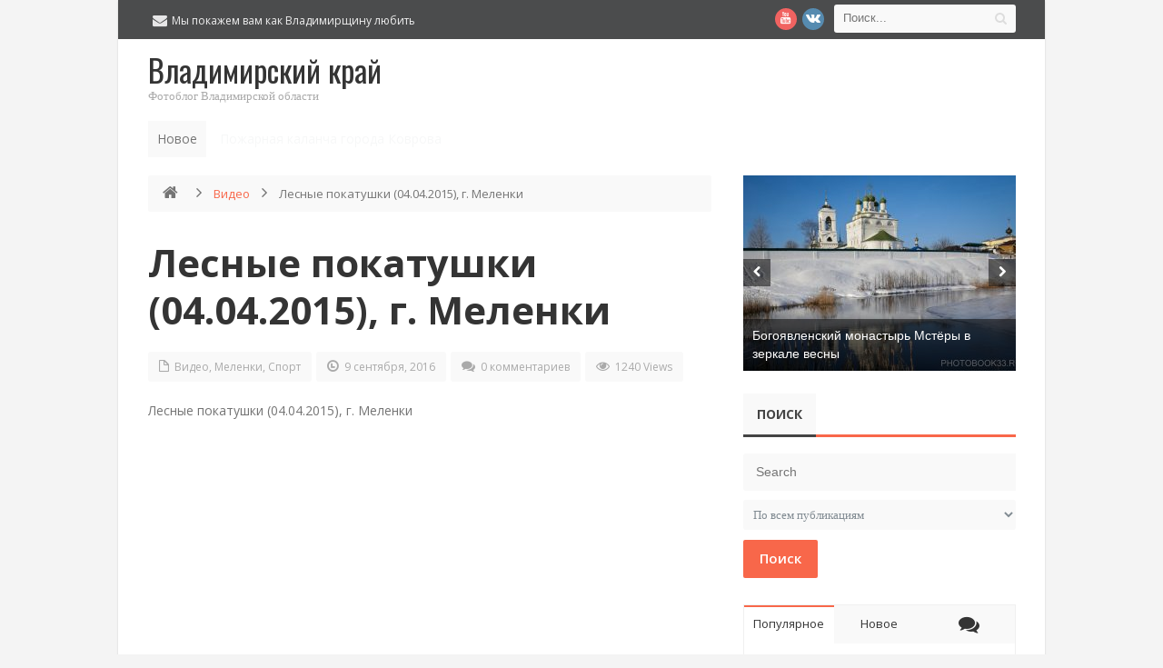

--- FILE ---
content_type: text/html; charset=UTF-8
request_url: https://photobook33.ru/melenki/lesnye-pokatushki-04-04-2015-g-melenki.html
body_size: 19734
content:
<!DOCTYPE html>
<html lang="ru-RU">
<head>
<meta charset="UTF-8">
<title>Лесные покатушки (04.04.2015), г. Меленки | Владимирский край</title>
<link rel="profile" href="https://gmpg.org/xfn/11">
<link rel="pingback" href="https://photobook33.ru/xmlrpc.php">
<meta name="author" content="https://photobook33.ru">
<meta name='robots' content='max-image-preview:large' />
	<style>img:is([sizes="auto" i], [sizes^="auto," i]) { contain-intrinsic-size: 3000px 1500px }</style>
	
<!-- All in One SEO Pack 2.3.16 by Michael Torbert of Semper Fi Web Designob_start_detected [-1,-1] -->
<meta name="description"  content="Лесные покатушки (04.04.2015), г. Меленки" />

<meta name="keywords"  content="Меленки,видео,спорт" />

<link rel="canonical" href="https://photobook33.ru/melenki/lesnye-pokatushki-04-04-2015-g-melenki.html" />
<!-- /all in one seo pack -->
<link rel='dns-prefetch' href='//fonts.googleapis.com' />
<link rel="alternate" type="application/rss+xml" title="Владимирский край &raquo; Лента" href="https://photobook33.ru/feed" />
<link rel="alternate" type="application/rss+xml" title="Владимирский край &raquo; Лента комментариев" href="https://photobook33.ru/comments/feed" />
<link rel="alternate" type="application/rss+xml" title="Владимирский край &raquo; Лента комментариев к &laquo;Лесные покатушки (04.04.2015), г. Меленки&raquo;" href="https://photobook33.ru/melenki/lesnye-pokatushki-04-04-2015-g-melenki.html/feed" />
<script type="text/javascript">
/* <![CDATA[ */
window._wpemojiSettings = {"baseUrl":"https:\/\/s.w.org\/images\/core\/emoji\/16.0.1\/72x72\/","ext":".png","svgUrl":"https:\/\/s.w.org\/images\/core\/emoji\/16.0.1\/svg\/","svgExt":".svg","source":{"concatemoji":"https:\/\/photobook33.ru\/wp-includes\/js\/wp-emoji-release.min.js?ver=6.8.2"}};
/*! This file is auto-generated */
!function(s,n){var o,i,e;function c(e){try{var t={supportTests:e,timestamp:(new Date).valueOf()};sessionStorage.setItem(o,JSON.stringify(t))}catch(e){}}function p(e,t,n){e.clearRect(0,0,e.canvas.width,e.canvas.height),e.fillText(t,0,0);var t=new Uint32Array(e.getImageData(0,0,e.canvas.width,e.canvas.height).data),a=(e.clearRect(0,0,e.canvas.width,e.canvas.height),e.fillText(n,0,0),new Uint32Array(e.getImageData(0,0,e.canvas.width,e.canvas.height).data));return t.every(function(e,t){return e===a[t]})}function u(e,t){e.clearRect(0,0,e.canvas.width,e.canvas.height),e.fillText(t,0,0);for(var n=e.getImageData(16,16,1,1),a=0;a<n.data.length;a++)if(0!==n.data[a])return!1;return!0}function f(e,t,n,a){switch(t){case"flag":return n(e,"\ud83c\udff3\ufe0f\u200d\u26a7\ufe0f","\ud83c\udff3\ufe0f\u200b\u26a7\ufe0f")?!1:!n(e,"\ud83c\udde8\ud83c\uddf6","\ud83c\udde8\u200b\ud83c\uddf6")&&!n(e,"\ud83c\udff4\udb40\udc67\udb40\udc62\udb40\udc65\udb40\udc6e\udb40\udc67\udb40\udc7f","\ud83c\udff4\u200b\udb40\udc67\u200b\udb40\udc62\u200b\udb40\udc65\u200b\udb40\udc6e\u200b\udb40\udc67\u200b\udb40\udc7f");case"emoji":return!a(e,"\ud83e\udedf")}return!1}function g(e,t,n,a){var r="undefined"!=typeof WorkerGlobalScope&&self instanceof WorkerGlobalScope?new OffscreenCanvas(300,150):s.createElement("canvas"),o=r.getContext("2d",{willReadFrequently:!0}),i=(o.textBaseline="top",o.font="600 32px Arial",{});return e.forEach(function(e){i[e]=t(o,e,n,a)}),i}function t(e){var t=s.createElement("script");t.src=e,t.defer=!0,s.head.appendChild(t)}"undefined"!=typeof Promise&&(o="wpEmojiSettingsSupports",i=["flag","emoji"],n.supports={everything:!0,everythingExceptFlag:!0},e=new Promise(function(e){s.addEventListener("DOMContentLoaded",e,{once:!0})}),new Promise(function(t){var n=function(){try{var e=JSON.parse(sessionStorage.getItem(o));if("object"==typeof e&&"number"==typeof e.timestamp&&(new Date).valueOf()<e.timestamp+604800&&"object"==typeof e.supportTests)return e.supportTests}catch(e){}return null}();if(!n){if("undefined"!=typeof Worker&&"undefined"!=typeof OffscreenCanvas&&"undefined"!=typeof URL&&URL.createObjectURL&&"undefined"!=typeof Blob)try{var e="postMessage("+g.toString()+"("+[JSON.stringify(i),f.toString(),p.toString(),u.toString()].join(",")+"));",a=new Blob([e],{type:"text/javascript"}),r=new Worker(URL.createObjectURL(a),{name:"wpTestEmojiSupports"});return void(r.onmessage=function(e){c(n=e.data),r.terminate(),t(n)})}catch(e){}c(n=g(i,f,p,u))}t(n)}).then(function(e){for(var t in e)n.supports[t]=e[t],n.supports.everything=n.supports.everything&&n.supports[t],"flag"!==t&&(n.supports.everythingExceptFlag=n.supports.everythingExceptFlag&&n.supports[t]);n.supports.everythingExceptFlag=n.supports.everythingExceptFlag&&!n.supports.flag,n.DOMReady=!1,n.readyCallback=function(){n.DOMReady=!0}}).then(function(){return e}).then(function(){var e;n.supports.everything||(n.readyCallback(),(e=n.source||{}).concatemoji?t(e.concatemoji):e.wpemoji&&e.twemoji&&(t(e.twemoji),t(e.wpemoji)))}))}((window,document),window._wpemojiSettings);
/* ]]> */
</script>

<style id='wp-emoji-styles-inline-css' type='text/css'>

	img.wp-smiley, img.emoji {
		display: inline !important;
		border: none !important;
		box-shadow: none !important;
		height: 1em !important;
		width: 1em !important;
		margin: 0 0.07em !important;
		vertical-align: -0.1em !important;
		background: none !important;
		padding: 0 !important;
	}
</style>
<link rel='stylesheet' id='wp-block-library-css' href='https://photobook33.ru/wp-includes/css/dist/block-library/style.min.css?ver=6.8.2' type='text/css' media='all' />
<style id='classic-theme-styles-inline-css' type='text/css'>
/*! This file is auto-generated */
.wp-block-button__link{color:#fff;background-color:#32373c;border-radius:9999px;box-shadow:none;text-decoration:none;padding:calc(.667em + 2px) calc(1.333em + 2px);font-size:1.125em}.wp-block-file__button{background:#32373c;color:#fff;text-decoration:none}
</style>
<style id='global-styles-inline-css' type='text/css'>
:root{--wp--preset--aspect-ratio--square: 1;--wp--preset--aspect-ratio--4-3: 4/3;--wp--preset--aspect-ratio--3-4: 3/4;--wp--preset--aspect-ratio--3-2: 3/2;--wp--preset--aspect-ratio--2-3: 2/3;--wp--preset--aspect-ratio--16-9: 16/9;--wp--preset--aspect-ratio--9-16: 9/16;--wp--preset--color--black: #000000;--wp--preset--color--cyan-bluish-gray: #abb8c3;--wp--preset--color--white: #ffffff;--wp--preset--color--pale-pink: #f78da7;--wp--preset--color--vivid-red: #cf2e2e;--wp--preset--color--luminous-vivid-orange: #ff6900;--wp--preset--color--luminous-vivid-amber: #fcb900;--wp--preset--color--light-green-cyan: #7bdcb5;--wp--preset--color--vivid-green-cyan: #00d084;--wp--preset--color--pale-cyan-blue: #8ed1fc;--wp--preset--color--vivid-cyan-blue: #0693e3;--wp--preset--color--vivid-purple: #9b51e0;--wp--preset--gradient--vivid-cyan-blue-to-vivid-purple: linear-gradient(135deg,rgba(6,147,227,1) 0%,rgb(155,81,224) 100%);--wp--preset--gradient--light-green-cyan-to-vivid-green-cyan: linear-gradient(135deg,rgb(122,220,180) 0%,rgb(0,208,130) 100%);--wp--preset--gradient--luminous-vivid-amber-to-luminous-vivid-orange: linear-gradient(135deg,rgba(252,185,0,1) 0%,rgba(255,105,0,1) 100%);--wp--preset--gradient--luminous-vivid-orange-to-vivid-red: linear-gradient(135deg,rgba(255,105,0,1) 0%,rgb(207,46,46) 100%);--wp--preset--gradient--very-light-gray-to-cyan-bluish-gray: linear-gradient(135deg,rgb(238,238,238) 0%,rgb(169,184,195) 100%);--wp--preset--gradient--cool-to-warm-spectrum: linear-gradient(135deg,rgb(74,234,220) 0%,rgb(151,120,209) 20%,rgb(207,42,186) 40%,rgb(238,44,130) 60%,rgb(251,105,98) 80%,rgb(254,248,76) 100%);--wp--preset--gradient--blush-light-purple: linear-gradient(135deg,rgb(255,206,236) 0%,rgb(152,150,240) 100%);--wp--preset--gradient--blush-bordeaux: linear-gradient(135deg,rgb(254,205,165) 0%,rgb(254,45,45) 50%,rgb(107,0,62) 100%);--wp--preset--gradient--luminous-dusk: linear-gradient(135deg,rgb(255,203,112) 0%,rgb(199,81,192) 50%,rgb(65,88,208) 100%);--wp--preset--gradient--pale-ocean: linear-gradient(135deg,rgb(255,245,203) 0%,rgb(182,227,212) 50%,rgb(51,167,181) 100%);--wp--preset--gradient--electric-grass: linear-gradient(135deg,rgb(202,248,128) 0%,rgb(113,206,126) 100%);--wp--preset--gradient--midnight: linear-gradient(135deg,rgb(2,3,129) 0%,rgb(40,116,252) 100%);--wp--preset--font-size--small: 13px;--wp--preset--font-size--medium: 20px;--wp--preset--font-size--large: 36px;--wp--preset--font-size--x-large: 42px;--wp--preset--spacing--20: 0.44rem;--wp--preset--spacing--30: 0.67rem;--wp--preset--spacing--40: 1rem;--wp--preset--spacing--50: 1.5rem;--wp--preset--spacing--60: 2.25rem;--wp--preset--spacing--70: 3.38rem;--wp--preset--spacing--80: 5.06rem;--wp--preset--shadow--natural: 6px 6px 9px rgba(0, 0, 0, 0.2);--wp--preset--shadow--deep: 12px 12px 50px rgba(0, 0, 0, 0.4);--wp--preset--shadow--sharp: 6px 6px 0px rgba(0, 0, 0, 0.2);--wp--preset--shadow--outlined: 6px 6px 0px -3px rgba(255, 255, 255, 1), 6px 6px rgba(0, 0, 0, 1);--wp--preset--shadow--crisp: 6px 6px 0px rgba(0, 0, 0, 1);}:where(.is-layout-flex){gap: 0.5em;}:where(.is-layout-grid){gap: 0.5em;}body .is-layout-flex{display: flex;}.is-layout-flex{flex-wrap: wrap;align-items: center;}.is-layout-flex > :is(*, div){margin: 0;}body .is-layout-grid{display: grid;}.is-layout-grid > :is(*, div){margin: 0;}:where(.wp-block-columns.is-layout-flex){gap: 2em;}:where(.wp-block-columns.is-layout-grid){gap: 2em;}:where(.wp-block-post-template.is-layout-flex){gap: 1.25em;}:where(.wp-block-post-template.is-layout-grid){gap: 1.25em;}.has-black-color{color: var(--wp--preset--color--black) !important;}.has-cyan-bluish-gray-color{color: var(--wp--preset--color--cyan-bluish-gray) !important;}.has-white-color{color: var(--wp--preset--color--white) !important;}.has-pale-pink-color{color: var(--wp--preset--color--pale-pink) !important;}.has-vivid-red-color{color: var(--wp--preset--color--vivid-red) !important;}.has-luminous-vivid-orange-color{color: var(--wp--preset--color--luminous-vivid-orange) !important;}.has-luminous-vivid-amber-color{color: var(--wp--preset--color--luminous-vivid-amber) !important;}.has-light-green-cyan-color{color: var(--wp--preset--color--light-green-cyan) !important;}.has-vivid-green-cyan-color{color: var(--wp--preset--color--vivid-green-cyan) !important;}.has-pale-cyan-blue-color{color: var(--wp--preset--color--pale-cyan-blue) !important;}.has-vivid-cyan-blue-color{color: var(--wp--preset--color--vivid-cyan-blue) !important;}.has-vivid-purple-color{color: var(--wp--preset--color--vivid-purple) !important;}.has-black-background-color{background-color: var(--wp--preset--color--black) !important;}.has-cyan-bluish-gray-background-color{background-color: var(--wp--preset--color--cyan-bluish-gray) !important;}.has-white-background-color{background-color: var(--wp--preset--color--white) !important;}.has-pale-pink-background-color{background-color: var(--wp--preset--color--pale-pink) !important;}.has-vivid-red-background-color{background-color: var(--wp--preset--color--vivid-red) !important;}.has-luminous-vivid-orange-background-color{background-color: var(--wp--preset--color--luminous-vivid-orange) !important;}.has-luminous-vivid-amber-background-color{background-color: var(--wp--preset--color--luminous-vivid-amber) !important;}.has-light-green-cyan-background-color{background-color: var(--wp--preset--color--light-green-cyan) !important;}.has-vivid-green-cyan-background-color{background-color: var(--wp--preset--color--vivid-green-cyan) !important;}.has-pale-cyan-blue-background-color{background-color: var(--wp--preset--color--pale-cyan-blue) !important;}.has-vivid-cyan-blue-background-color{background-color: var(--wp--preset--color--vivid-cyan-blue) !important;}.has-vivid-purple-background-color{background-color: var(--wp--preset--color--vivid-purple) !important;}.has-black-border-color{border-color: var(--wp--preset--color--black) !important;}.has-cyan-bluish-gray-border-color{border-color: var(--wp--preset--color--cyan-bluish-gray) !important;}.has-white-border-color{border-color: var(--wp--preset--color--white) !important;}.has-pale-pink-border-color{border-color: var(--wp--preset--color--pale-pink) !important;}.has-vivid-red-border-color{border-color: var(--wp--preset--color--vivid-red) !important;}.has-luminous-vivid-orange-border-color{border-color: var(--wp--preset--color--luminous-vivid-orange) !important;}.has-luminous-vivid-amber-border-color{border-color: var(--wp--preset--color--luminous-vivid-amber) !important;}.has-light-green-cyan-border-color{border-color: var(--wp--preset--color--light-green-cyan) !important;}.has-vivid-green-cyan-border-color{border-color: var(--wp--preset--color--vivid-green-cyan) !important;}.has-pale-cyan-blue-border-color{border-color: var(--wp--preset--color--pale-cyan-blue) !important;}.has-vivid-cyan-blue-border-color{border-color: var(--wp--preset--color--vivid-cyan-blue) !important;}.has-vivid-purple-border-color{border-color: var(--wp--preset--color--vivid-purple) !important;}.has-vivid-cyan-blue-to-vivid-purple-gradient-background{background: var(--wp--preset--gradient--vivid-cyan-blue-to-vivid-purple) !important;}.has-light-green-cyan-to-vivid-green-cyan-gradient-background{background: var(--wp--preset--gradient--light-green-cyan-to-vivid-green-cyan) !important;}.has-luminous-vivid-amber-to-luminous-vivid-orange-gradient-background{background: var(--wp--preset--gradient--luminous-vivid-amber-to-luminous-vivid-orange) !important;}.has-luminous-vivid-orange-to-vivid-red-gradient-background{background: var(--wp--preset--gradient--luminous-vivid-orange-to-vivid-red) !important;}.has-very-light-gray-to-cyan-bluish-gray-gradient-background{background: var(--wp--preset--gradient--very-light-gray-to-cyan-bluish-gray) !important;}.has-cool-to-warm-spectrum-gradient-background{background: var(--wp--preset--gradient--cool-to-warm-spectrum) !important;}.has-blush-light-purple-gradient-background{background: var(--wp--preset--gradient--blush-light-purple) !important;}.has-blush-bordeaux-gradient-background{background: var(--wp--preset--gradient--blush-bordeaux) !important;}.has-luminous-dusk-gradient-background{background: var(--wp--preset--gradient--luminous-dusk) !important;}.has-pale-ocean-gradient-background{background: var(--wp--preset--gradient--pale-ocean) !important;}.has-electric-grass-gradient-background{background: var(--wp--preset--gradient--electric-grass) !important;}.has-midnight-gradient-background{background: var(--wp--preset--gradient--midnight) !important;}.has-small-font-size{font-size: var(--wp--preset--font-size--small) !important;}.has-medium-font-size{font-size: var(--wp--preset--font-size--medium) !important;}.has-large-font-size{font-size: var(--wp--preset--font-size--large) !important;}.has-x-large-font-size{font-size: var(--wp--preset--font-size--x-large) !important;}
:where(.wp-block-post-template.is-layout-flex){gap: 1.25em;}:where(.wp-block-post-template.is-layout-grid){gap: 1.25em;}
:where(.wp-block-columns.is-layout-flex){gap: 2em;}:where(.wp-block-columns.is-layout-grid){gap: 2em;}
:root :where(.wp-block-pullquote){font-size: 1.5em;line-height: 1.6;}
</style>
<link rel='stylesheet' id='widgetopts-styles-css' href='https://photobook33.ru/wp-content/plugins/widget-options/assets/css/widget-options.css?ver=4.1.2' type='text/css' media='all' />
<link rel='stylesheet' id='default-css' href='https://photobook33.ru/wp-content/themes/manshet/style.css' type='text/css' media='all' />
<link rel='stylesheet' id='manshet-css' href='https://photobook33.ru/wp-content/themes/manshet/manshet.css?ver=6.8.2' type='text/css' media='all' />
<link rel='stylesheet' id='responsive-css' href='https://photobook33.ru/wp-content/themes/manshet/css/responsive.css?ver=6.8.2' type='text/css' media='all' />
<link rel='stylesheet' id='OpenSans-css' href='https://fonts.googleapis.com/css?family=Open+Sans%3A400%2C700%2C600%27+rel%3D%27stylesheet%27+type%3D%27text%2Fcss&#038;ver=6.8.2' type='text/css' media='all' />
<link rel='stylesheet' id='Oswald-css' href='https://fonts.googleapis.com/css?family=Oswald%3A400%2C700&#038;ver=6.8.2#038&#039;%20rel=&#039;stylesheet&#039;%20type=&#039;text/css' type='text/css' media='all' />
<script type="text/javascript" id="jquery-core-js-extra">
/* <![CDATA[ */
var bd_script = {"post_id":"27124","ajaxurl":"https:\/\/photobook33.ru\/wp-admin\/admin-ajax.php"};
/* ]]> */
</script>
<script type="text/javascript" src="https://photobook33.ru/wp-includes/js/jquery/jquery.min.js?ver=3.7.1" id="jquery-core-js"></script>
<script type="text/javascript" src="https://photobook33.ru/wp-includes/js/jquery/jquery-migrate.min.js?ver=3.4.1" id="jquery-migrate-js"></script>
<script type="text/javascript" src="https://ajax.googleapis.com/ajax/libs/prototype/1.7.1.0/prototype.js?ver=1.7.1" id="prototype-js"></script>
<script type="text/javascript" src="https://photobook33.ru/wp-includes/js/colorpicker.min.js?ver=3517m" id="colorpicker-js"></script>
<link rel="https://api.w.org/" href="https://photobook33.ru/wp-json/" /><link rel="alternate" title="JSON" type="application/json" href="https://photobook33.ru/wp-json/wp/v2/posts/27124" /><link rel="EditURI" type="application/rsd+xml" title="RSD" href="https://photobook33.ru/xmlrpc.php?rsd" />
<meta name="generator" content="WordPress 6.8.2" />
<link rel='shortlink' href='https://photobook33.ru/?p=27124' />
<link rel="alternate" title="oEmbed (JSON)" type="application/json+oembed" href="https://photobook33.ru/wp-json/oembed/1.0/embed?url=https%3A%2F%2Fphotobook33.ru%2Fmelenki%2Flesnye-pokatushki-04-04-2015-g-melenki.html" />
<link rel="alternate" title="oEmbed (XML)" type="text/xml+oembed" href="https://photobook33.ru/wp-json/oembed/1.0/embed?url=https%3A%2F%2Fphotobook33.ru%2Fmelenki%2Flesnye-pokatushki-04-04-2015-g-melenki.html&#038;format=xml" />
<link rel="shortcut icon" href="https://photobook33.ru/wp-content/uploads/2015/09/favicon1.jpg" type="image/x-icon" />
    <script type="text/javascript">
        var bd_url = 'https://photobook33.ru/wp-content/themes/manshet';
    </script>
    <!--[if lt IE 9]><script src="https://photobook33.ru/wp-content/themes/manshet/js/html5.js"></script><![endif]-->
            <meta name="viewport" content="width=device-width, initial-scale=1, maximum-scale=1"/>
        


<style type="text/css">
body {
}


</style></head>
<body data-rsssl=1 class="wp-singular post-template-default single single-post postid-27124 single-format-standard wp-theme-manshet"style=''>

<div id="fb-root"></div>
<script>(function(d, s, id) {var js, fjs = d.getElementsByTagName(s)[0];  if (d.getElementById(id)) return;  js = d.createElement(s); js.id = id;  js.src = "//connect.facebook.net/en_US/all.js#xfbml=1";  fjs.parentNode.insertBefore(js, fjs); }(document, 'script', 'facebook-jssdk'));</script>
<div id="wrapper" class="boxed">
    <div class="header-v5">
                    <div class="top-bar">
                <div class="container">
                    <div class="search-block">
    <form method="get" id="searchform" action="https://photobook33.ru/">
        <button type="submit" class="search-btn"><i class="icon-search"></i></button>
        <input class="search-text" type="text" id="s" name="s" placeholder="Поиск..."  />
    </form>
</div><!-- .search-block/-->
<div class="social-icons icon-16">

<a class="tooldown" title="Youtube" href="http://www.youtube.com/channel/UCDv7No6kHmE9q5c0qhBGkJA" target="_blank"><i class="social_icon-youtube"></i></a>
<a class="tooldown" title="vk.com" href="https://vk.com/vladimirbook"  target="_blank" ><i class="social_icon-vk"></i></a>
</div><!-- .social-icons/--><div class="header-contact-info">
<span>Мы покажем вам как Владимирщину любить<i class="icon-envelope-alt"></i></span>
</div><!-- .header-contact-info/-->

                    <div class="clear"></div>
                </div>
            </div><!-- .top-bar/-->
        
        <div class="header-content">
            <div class="container">
                <div class="logo header-logo" style="">
                    <h1 title="Владимирский край">
                        <a href="https://photobook33.ru/" title="Владимирский край" rel="home" />
                        <span class='logo-name'>Владимирский край</span>
<span class='logo-desc'>Фотоблог Владимирской области</span>

                        </a>
                    </h1>
                </div><!-- logo/-->


                <nav id="nav" class="bd-nav">
            <ul id="menu-nav" class="menu">
                                                            </ul>
            <div class="clear"></div>
        </nav><!-- #nav/-->

                <div class="clear"></div>
            </div>
        </div>
    </div>
    <div class="clear"></div>
    <div class="header-v5-breaking">
                <div class="container">
            <div class="breaking-news modern-ticker" id="breaking-news">
                <div class="breaking-news-title">
                    Новое                </div>
                <div class="mt-news">
                    <ul >
                                                    <li>
                                <a href="https://photobook33.ru/kovrov/pozharnaya-kalancha-goroda-kovrova.html" title="Пожарная каланча города Коврова" rel="bookmark">Пожарная каланча города Коврова</a>
                            </li>
                                                    <li>
                                <a href="https://photobook33.ru/kovrov/blagoveshhenskij-xram-v-kovrove-sovremennyj-simvol-goroda.html" title="Благовещенский храм в Коврове: современный символ города" rel="bookmark">Благовещенский храм в Коврове: современный символ города</a>
                            </li>
                                                    <li>
                                <a href="https://photobook33.ru/yurev-polskij/zagadki-relefov-georgievskogo-sobora.html" title="Загадки рельефов Георгиевского собора" rel="bookmark">Загадки рельефов Георгиевского собора</a>
                            </li>
                                                    <li>
                                <a href="https://photobook33.ru/vyazniki/bogoyavlenskij-monastyr-mstyory-v-zerkale-vesny.html" title="Богоявленский монастырь Мстёры в зеркале весны" rel="bookmark">Богоявленский монастырь Мстёры в зеркале весны</a>
                            </li>
                                                    <li>
                                <a href="https://photobook33.ru/yurev-polskij/reka-koloksha-zerkalo-istorii-yureva-polskogo.html" title="Река Колокша: Зеркало истории Юрьева-Польского" rel="bookmark">Река Колокша: Зеркало истории Юрьева-Польского</a>
                            </li>
                                                    <li>
                                <a href="https://photobook33.ru/vyazniki/arxitektura-nikologor-sudejskij-pereulok-d-1-i-17.html" title="Архитектура Никологор: Судейский переулок д. 1 и 17" rel="bookmark">Архитектура Никологор: Судейский переулок д. 1 и 17</a>
                            </li>
                                                    <li>
                                <a href="https://photobook33.ru/yurev-polskij/pamyatnik-leninu-v-yurev-polskom.html" title="Памятник Ленину в Юрьев-Польском" rel="bookmark">Памятник Ленину в Юрьев-Польском</a>
                            </li>
                                                    <li>
                                <a href="https://photobook33.ru/yurev-polskij/pamyatnik-osnovatelyu-yurij-dolgorukij-v-serdce-yurev-polskogo.html" title="Памятник основателю: Юрий Долгорукий в сердце Юрьев-Польского" rel="bookmark">Памятник основателю: Юрий Долгорукий в сердце Юрьев-Польского</a>
                            </li>
                                                    <li>
                                <a href="https://photobook33.ru/verbovskij/%f0%9f%a7%b6-vyazanyj-verbovskij-zimnyaya-skazka-v-pryazhe.html" title="🧶 Вязаный Вербовский: Зимняя Сказка в Пряже!" rel="bookmark">🧶 Вязаный Вербовский: Зимняя Сказка в Пряже!</a>
                            </li>
                                                    <li>
                                <a href="https://photobook33.ru/murom/murom-gde-istoriya-vstrechaetsya-s-prirodoj-na-zhivopisnoj-trope.html" title="Муром: где история встречается с природой на живописной тропе" rel="bookmark">Муром: где история встречается с природой на живописной тропе</a>
                            </li>
                                                    <li>
                                <a href="https://photobook33.ru/murom/pesnya-o-mikrorajone-afrika-v-murome.html" title="Песня о микрорайоне &#171;Африка&#187; в Муроме" rel="bookmark">Песня о микрорайоне &#171;Африка&#187; в Муроме</a>
                            </li>
                                                    <li>
                                <a href="https://photobook33.ru/murom/pesnya-pro-verbovskij.html" title="Песня про Вербовский" rel="bookmark">Песня про Вербовский</a>
                            </li>
                                            </ul>
                </div>
            </div>
        </div>
            </div>
    <div class="clear"></div><div id="main" class="container"><div class="">
    <div class="content-wrapper">
        <div class="inner">
        <ul class="breadcrumbs"><li><a class="crumbs-home-icon" itemprop="breadcrumb" href="https://photobook33.ru"><i class="icon-home"></i></a><i class="icon-angle-right"></i></li> <a href="https://photobook33.ru/category/video">Видео</a> <i class="icon-angle-right"></i> <li class="current">Лесные покатушки (04.04.2015), г. Меленки</li></ul>                    <article class="article post-27124 post type-post status-publish format-standard has-post-thumbnail hentry category-video category-melenki category-sport tag-video tag-melenki tag-sport" id="post-27124">

                                <div class="clearfix"></div>
                <h2 class="post-title"><a href="https://photobook33.ru/melenki/lesnye-pokatushki-04-04-2015-g-melenki.html" rel="bookmark" title="Permanent Link to Лесные покатушки (04.04.2015), г. Меленки">Лесные покатушки (04.04.2015), г. Меленки</a></h2><!-- .post-title/-->
                <div class='clearfix'></div> 
<div class='post-meta-info'>
<div class='post_meta_cats'><i class='icon-file'></i>
<a href="https://photobook33.ru/category/video" rel="category tag">Видео</a>, <a href="https://photobook33.ru/category/melenki" rel="category tag">Меленки</a>, <a href="https://photobook33.ru/category/sport" rel="category tag">Спорт</a></div>
<div class='post_meta_date'><i class='icon-time'></i>
9 сентября, 2016</div>
<div class='post_meta_comments'><i class='icon-comments'></i>
<a href="https://photobook33.ru/melenki/lesnye-pokatushki-04-04-2015-g-melenki.html#respond">0 комментариев</a></div>
<div class='post_meta_views'><i class='icon-eye-open'></i>
1240 Views</div>

</div>

                
                <div class="post-entry bottom40">
                                        <p>Лесные покатушки (04.04.2015), г. Меленки</p>
<p><iframe title="Лесные покатушки Меленки 2015" width="620" height="349" src="https://www.youtube.com/embed/XkhS76WYjTY?feature=oembed" frameborder="0" allow="accelerometer; autoplay; clipboard-write; encrypted-media; gyroscope; picture-in-picture; web-share" referrerpolicy="strict-origin-when-cross-origin" allowfullscreen></iframe></p>
<div class='yarpp yarpp-related yarpp-related-website yarpp-template-list'>
<!-- YARPP List -->
<h3>Возможно вам будет интересно:</h3><ol>
<li><a href="https://photobook33.ru/melenki/aerosemka-goroda-melenki.html" rel="bookmark" title="Аэросъемка города Меленки">Аэросъемка города Меленки</a></li>
<li><a href="https://photobook33.ru/vladimir/muzykalnyj-klip-ot-sportivnogo-kluba-podkova-gorod-vladimir-kachalka.html" rel="bookmark" title="Музыкальный клип от спортивного клуба &#171;Подкова&#187;, город Владимир (качалка)">Музыкальный клип от спортивного клуба &#171;Подкова&#187;, город Владимир (качалка)</a></li>
<li><a href="https://photobook33.ru/kovrov/kovrov-karting-28-02-16.html" rel="bookmark" title="Ковров, картинг, 28.02.16">Ковров, картинг, 28.02.16</a></li>
<li><a href="https://photobook33.ru/melenki/navodnenie-v-g-melenki.html" rel="bookmark" title="Наводнение в г. Меленки">Наводнение в г. Меленки</a></li>
</ol>
</div>
                                                        </div>
                                    <div class="post-tags">
                        <b>Tags </b>
                         <a href="https://photobook33.ru/tag/video" rel="tag">видео</a>, <a href="https://photobook33.ru/tag/melenki" rel="tag">Меленки</a>, <a href="https://photobook33.ru/tag/sport" rel="tag">спорт</a>                     </div><!-- .post-tags/-->
                
                
                <script>
window.___gcfg = {lang: 'es-419'};
(function(w, d, s) {
    function go(){
        var js, fjs = d.getElementsByTagName(s)[0], load = function(url, id) {
            if (d.getElementById(id)) {return;}
            js = d.createElement(s); js.src = url; js.id = id;
            fjs.parentNode.insertBefore(js, fjs);
        };
        load('https://apis.google.com/js/plusone.js', 'gplus1js');
        load('//platform.twitter.com/widgets.js', 'tweetjs');
    }
    if (w.addEventListener) { w.addEventListener("load", go, false); }
    else if (w.attachEvent) { w.attachEvent("onload",go); }
}(window, document, 'script'));
</script>
<script type="text/javascript" src="//assets.pinterest.com/js/pinit.js"></script>

    <div class="post-share-box">
        <h4 class="post-share-title" style="display: none">
            Share :        </h4>

                    <ul class="post-share-box-social-networks social-icons">
                                    <li class="facebook">
                    </li>
                                                    <li class="twitter">
                        <a class="ttip" rel="nofollow" title="twitter" href="http://twitter.com/home?status=Лесные покатушки (04.04.2015), г. Меленки https://photobook33.ru/melenki/lesnye-pokatushki-04-04-2015-g-melenki.html">
                            <i class="social_icon-twitter"></i>
                        </a>
                    </li>
                                                    <li class="linkedin">
                        <a class="ttip" rel="nofollow" title="linkedin" href="http://linkedin.com/shareArticle?mini=true&amp;url=https://photobook33.ru/melenki/lesnye-pokatushki-04-04-2015-g-melenki.html&amp;title=Лесные покатушки (04.04.2015), г. Меленки">
                            <i class="social_icon-linkedin"></i>
                        </a>
                    </li>
                                                    <li class="reddit">
                        <a class="ttip" rel="nofollow" title="reddit" href="http://reddit.com/submit?url=https://photobook33.ru/melenki/lesnye-pokatushki-04-04-2015-g-melenki.html&amp;title=Лесные покатушки (04.04.2015), г. Меленки">
                            <i class="social_icon-reddit"></i>
                        </a>
                    </li>
                                                    <li class="tumblr">
                        <a class="ttip" rel="nofollow" title="tumblr" href="http://www.tumblr.com/share/link?url=https%3A%2F%2Fphotobook33.ru%2Fmelenki%2Flesnye-pokatushki-04-04-2015-g-melenki.html&amp;name=%D0%9B%D0%B5%D1%81%D0%BD%D1%8B%D0%B5+%D0%BF%D0%BE%D0%BA%D0%B0%D1%82%D1%83%D1%88%D0%BA%D0%B8+%2804.04.2015%29%2C+%D0%B3.+%D0%9C%D0%B5%D0%BB%D0%B5%D0%BD%D0%BA%D0%B8&amp;description=%D0%9B%D0%B5%D1%81%D0%BD%D1%8B%D0%B5+%D0%BF%D0%BE%D0%BA%D0%B0%D1%82%D1%83%D1%88%D0%BA%D0%B8+%2804.04.2015%29%2C+%D0%B3.+%D0%9C%D0%B5%D0%BB%D0%B5%D0%BD%D0%BA%D0%B8+%D0%92%D0%BE%D0%B7%D0%BC%D0%BE%D0%B6%D0%BD%D0%BE+%D0%B2%D0%B0%D0%BC+%D0%B1%D1%83%D0%B4%D0%B5%D1%82+%D0%B8%D0%BD%D1%82%D0%B5%D1%80%D0%B5%D1%81%D0%BD%D0%BE%3A+%D0%90%D1%8D%D1%80%D0%BE%D1%81%D1%8A%D0%B5%D0%BC%D0%BA%D0%B0+%D0%B3%D0%BE%D1%80%D0%BE%D0%B4%D0%B0+%D0%9C%D0%B5%D0%BB%D0%B5%D0%BD%D0%BA%D0%B8+%D0%9C%D1%83%D0%B7%D1%8B%D0%BA%D0%B0%D0%BB%D1%8C%D0%BD%D1%8B%D0%B9+%D0%BA%D0%BB%D0%B8%D0%BF+%D0%BE%D1%82+%D1%81%D0%BF%D0%BE%D1%80%D1%82%D0%B8%D0%B2%D0%BD%D0%BE%D0%B3%D0%BE+%D0%BA%D0%BB%D1%83%D0%B1%D0%B0+%26%23171%3B%D0%9F%D0%BE%D0%B4%D0%BA%D0%BE%D0%B2%D0%B0%26%23187%3B%2C+%D0%B3%D0%BE%D1%80%D0%BE%D0%B4+%D0%92%D0%BB%D0%B0%D0%B4%D0%B8%D0%BC%D0%B8%D1%80+%28%D0%BA%D0%B0%D1%87%D0%B0%D0%BB%D0%BA%D0%B0%29+%D0%9A%D0%BE%D0%B2%D1%80%D0%BE%D0%B2%2C+%D0%BA%D0%B0%D1%80%D1%82%D0%B8%D0%BD%D0%B3%2C+28.02.16+%D0%9D%D0%B0%D0%B2%D0%BE%D0%B4%D0%BD%D0%B5%D0%BD%D0%B8%D0%B5+%D0%B2+%D0%B3.+%D0%9C%D0%B5%D0%BB%D0%B5%D0%BD%D0%BA%D0%B8">
                            <i class="social_icon-tumblr"></i>
                        </a>
                    </li>
                                                    <li class="google">
                        <a class="ttip" rel="nofollow" title="google" href="http://google.com/bookmarks/mark?op=edit&amp;bkmk=https://photobook33.ru/melenki/lesnye-pokatushki-04-04-2015-g-melenki.html&amp;title=Лесные покатушки (04.04.2015), г. Меленки">
                            <i class="social_icon-google"></i>
                        </a>
                    </li>
                            </ul>

        
    </div><!-- .post-share/-->

                                    <div class="post-navigation">
                        <span class="post-nav-left"><a href="https://photobook33.ru/kovrov/derevnya-ruchi-kovrovskij-rajon.html" rel="prev"><i class="icon-chevron-left"></i> &nbsp; Предыдущая запись</a></span>
                        <span class="post-nav-right"><a href="https://photobook33.ru/vladimir/knyaz-boris-miniatyura-iz-evangeliya-uchitelnogo.html" rel="next">Следующая запись &nbsp; <i class="icon-chevron-right"></i></a></span>
                    </div>
                
                
                <div class="single-post-related">
    <div class="box-title"><h2><b>Похожие записи</b></h2></div>
    <section id="related-posts">
        <div class="related-images">
                                        <div class="related-item">
                                <div class="post-image"><a href="https://photobook33.ru/vladimir/po-knyagininomu-monastyryu-g-vladimir.html" title="По Княгининому монастырю, г. Владимир"><img src="https://photobook33.ru/wp-content/uploads/2019/01/По-Княгининому-монастырю-270x180.jpg" width="270" height="180" alt="По Княгининому монастырю, г. Владимир" /></a></div><!-- .post-image/-->
                                <h4><a href="https://photobook33.ru/vladimir/po-knyagininomu-monastyryu-g-vladimir.html" title="По Княгининому монастырю, г. Владимир" rel="bookmark" class="related-item-title">По Княгининому монастырю, г. Владимир</a></h4>
                            </div>
                                                    <div class="related-item">
                                <div class="post-image"><a href="https://photobook33.ru/murom/puls-muroma-igry-s-vetrom.html" title="Пульс Мурома. Игры с ветром"><img src="https://photobook33.ru/wp-content/uploads/2018/10/Пульс-Мурома-Игры-с-ветром-270x180.jpg" width="270" height="180" alt="Пульс Мурома. Игры с ветром" /></a></div><!-- .post-image/-->
                                <h4><a href="https://photobook33.ru/murom/puls-muroma-igry-s-vetrom.html" title="Пульс Мурома. Игры с ветром" rel="bookmark" class="related-item-title">Пульс Мурома. Игры с ветром</a></h4>
                            </div>
                                                    <div class="related-item">
                                <div class="post-image"><a href="https://photobook33.ru/bogolyubovo/est-v-oseni-pervonachalnoj-korotkaya-no-divnaya-pora.html" title="&#171;Есть в осени первоначальной короткая, но дивная пора&#8230;&#187;"><img src="https://photobook33.ru/wp-content/uploads/2018/09/Осенняя-пора-в-Боголюбово-270x180.png" width="270" height="180" alt="&#171;Есть в осени первоначальной короткая, но дивная пора&#8230;&#187;" /></a></div><!-- .post-image/-->
                                <h4><a href="https://photobook33.ru/bogolyubovo/est-v-oseni-pervonachalnoj-korotkaya-no-divnaya-pora.html" title="&#171;Есть в осени первоначальной короткая, но дивная пора&#8230;&#187;" rel="bookmark" class="related-item-title">&#171;Есть в осени первоначальной короткая, но дивная пора&#8230;&#187;</a></h4>
                            </div>
                                                    <div class="related-item">
                                <div class="post-image"><a href="https://photobook33.ru/gorohovec/goroda-rossii-goroxovec-2018.html" title="Города России: Гороховец 2018"><img src="https://photobook33.ru/wp-content/uploads/2018/09/040-Гороховец-270x180.jpg" width="270" height="180" alt="Города России: Гороховец 2018" /></a></div><!-- .post-image/-->
                                <h4><a href="https://photobook33.ru/gorohovec/goroda-rossii-goroxovec-2018.html" title="Города России: Гороховец 2018" rel="bookmark" class="related-item-title">Города России: Гороховец 2018</a></h4>
                            </div>
                                                    <div class="related-item">
                                <div class="post-image"><a href="https://photobook33.ru/vyazniki/na-velike-ot-paustovo-do-derevni-glinishhi.html" title="На велике от Паустово до деревни Глинищи"><img src="https://photobook33.ru/wp-content/uploads/2018/09/На-велике-от-Паустово-до-деревни-Глинищи-270x180.png" width="270" height="180" alt="На велике от Паустово до деревни Глинищи" /></a></div><!-- .post-image/-->
                                <h4><a href="https://photobook33.ru/vyazniki/na-velike-ot-paustovo-do-derevni-glinishhi.html" title="На велике от Паустово до деревни Глинищи" rel="bookmark" class="related-item-title">На велике от Паустово до деревни Глинищи</a></h4>
                            </div>
                                                    <div class="related-item">
                                <div class="post-image"><a href="https://photobook33.ru/vladimir/tochka-na-karte-svyato-bogolyubskij-aleksievskij-muzhskoj-monastyr-vladimir.html" title="Точка на карте: Свято-Боголюбский Алексиевский мужской монастырь, Владимир"><img src="https://photobook33.ru/wp-content/uploads/2018/09/Точка-на-карте-Свято-Боголюбский-Алексиевский-мужской-монастырь-Владимир-270x180.png" width="270" height="180" alt="Точка на карте: Свято-Боголюбский Алексиевский мужской монастырь, Владимир" /></a></div><!-- .post-image/-->
                                <h4><a href="https://photobook33.ru/vladimir/tochka-na-karte-svyato-bogolyubskij-aleksievskij-muzhskoj-monastyr-vladimir.html" title="Точка на карте: Свято-Боголюбский Алексиевский мужской монастырь, Владимир" rel="bookmark" class="related-item-title">Точка на карте: Свято-Боголюбский Алексиевский мужской монастырь, Владимир</a></h4>
                            </div>
                                                    <div class="related-item">
                                <div class="post-image"><a href="https://photobook33.ru/vladimir/teatralnaya-ploshhad-vladimira-do-i-posle-rekonstrukcii-s-vysoty-ptichego-polyota.html" title="Театральная площадь Владимира до и после реконструкции с высоты птичьего полёта"><img src="https://photobook33.ru/wp-content/uploads/2018/08/Театральная-площадь-Владимира-с-высоты-270x180.png" width="270" height="180" alt="Театральная площадь Владимира до и после реконструкции с высоты птичьего полёта" /></a></div><!-- .post-image/-->
                                <h4><a href="https://photobook33.ru/vladimir/teatralnaya-ploshhad-vladimira-do-i-posle-rekonstrukcii-s-vysoty-ptichego-polyota.html" title="Театральная площадь Владимира до и после реконструкции с высоты птичьего полёта" rel="bookmark" class="related-item-title">Театральная площадь Владимира до и после реконструкции с высоты птичьего полёта</a></h4>
                            </div>
                                                    <div class="related-item">
                                <div class="post-image"><a href="https://photobook33.ru/alexandrov/aleksandrov-yabloki-i-musor.html" title="Александров: яблоки и мусор"><img src="https://photobook33.ru/wp-content/uploads/2018/08/Александров-Яблоки-и-мусор-270x180.png" width="270" height="180" alt="Александров: яблоки и мусор" /></a></div><!-- .post-image/-->
                                <h4><a href="https://photobook33.ru/alexandrov/aleksandrov-yabloki-i-musor.html" title="Александров: яблоки и мусор" rel="bookmark" class="related-item-title">Александров: яблоки и мусор</a></h4>
                            </div>
                                </div>
        <div class="clear"></div>
    </section>
</div>

                    <div id="respond" class="section">
        <div class="form-box">
            <div class="box-title"><h2><b>Оставьте комментарий</b></h2></div>
            <div class="comments-respond">
                <div><p class="cancel-comment-reply"><a rel="nofollow" id="cancel-comment-reply-link" href="/melenki/lesnye-pokatushki-04-04-2015-g-melenki.html#respond" style="display:none;">Нажмите, чтобы отменить ответ.</a></p></div>
                                    <form action="https://photobook33.ru/wp-comments-post.php" method="post" id="commentform">
                                                    <div id="comment-input">
                                <input type="text" name="author" id="author" value="" placeholder="Name (required)" size="22" tabindex="1" aria-required='true' class="input-name" />
                                <input type="text" name="email" id="email" value="" placeholder="Email (required)" size="22" tabindex="2" aria-required='true' class="input-email"  />
                                <input type="text" name="url" id="url" value="" placeholder="Website" size="22" tabindex="3" class="input-website" />
                            </div>
                            <div id="comment-textarea">
                                <textarea name="comment" id="comment" cols="39" rows="4" tabindex="4" class="textarea-comment" placeholder="Comment"></textarea>
                            </div>
                            <div id="comment-submit">
                                <p><div><input name="submit" type="submit" id="submit" tabindex="5" value="Опубликовать комментарий" class="comment-submit small button green" /></div></p>
                                <input type='hidden' name='comment_post_ID' value='27124' id='comment_post_ID' />
<input type='hidden' name='comment_parent' id='comment_parent' value='0' />
                                <p style="display: none;"><input type="hidden" id="akismet_comment_nonce" name="akismet_comment_nonce" value="521ab88b99" /></p><p style="display: none !important;" class="akismet-fields-container" data-prefix="ak_"><label>&#916;<textarea name="ak_hp_textarea" cols="45" rows="8" maxlength="100"></textarea></label><input type="hidden" id="ak_js_1" name="ak_js" value="91"/><script>document.getElementById( "ak_js_1" ).setAttribute( "value", ( new Date() ).getTime() );</script></p>                            </div>
                                            </form>
                            </div>
        </div>
    </div>
    
            </article>
                <div class="clear"></div>
        </div>
    </div><!-- .content-wrapper/-->
    <aside class="sidebar">
    <div class="widget flexslider widgetslider" id="bd-slider-2">
<ul class="slides">
<li>
    <div><a href="https://photobook33.ru/vyazniki/bogoyavlenskij-monastyr-mstyory-v-zerkale-vesny.html" title="Богоявленский монастырь Мстёры в зеркале весны" class="" style="width: 300px; height: 215px; background: url(https://photobook33.ru/wp-content/uploads/2025/12/Богоявленский-Мстёрский-мужской-монастырь-scaled-300x215.jpg) no-repeat scroll center center; display:inline-block;"></a></div><!-- .post-image/-->
    <div class="slider-caption">
        <a href="https://photobook33.ru/vyazniki/bogoyavlenskij-monastyr-mstyory-v-zerkale-vesny.html" title="Богоявленский монастырь Мстёры в зеркале весны" rel="bookmark">Богоявленский монастырь Мстёры в зеркале весны</a>
    </div>
</li>
<li>
    <div><a href="https://photobook33.ru/priroda/dobryatinskij-karer-d-alferovo.html" title="Добрятинский карьер (д. Алферово)" class="" style="width: 300px; height: 215px; background: url(https://photobook33.ru/wp-content/uploads/2025/06/Карьер-в-Алфёрово-300x215.jpg) no-repeat scroll center center; display:inline-block;"></a></div><!-- .post-image/-->
    <div class="slider-caption">
        <a href="https://photobook33.ru/priroda/dobryatinskij-karer-d-alferovo.html" title="Добрятинский карьер (д. Алферово)" rel="bookmark">Добрятинский карьер (д. Алферово)</a>
    </div>
</li>
<li>
    <div><a href="https://photobook33.ru/melenki/progulka-po-lesu-v-mae-plyusy-i-minusy.html" title="Прогулка по лесу в мае: плюсы и минусы" class="" style="width: 300px; height: 215px; background: url(https://photobook33.ru/wp-content/uploads/2025/05/Кусты-черники-и-муравейник-300x215.jpg) no-repeat scroll center center; display:inline-block;"></a></div><!-- .post-image/-->
    <div class="slider-caption">
        <a href="https://photobook33.ru/melenki/progulka-po-lesu-v-mae-plyusy-i-minusy.html" title="Прогулка по лесу в мае: плюсы и минусы" rel="bookmark">Прогулка по лесу в мае: плюсы и минусы</a>
    </div>
</li>
<li>
    <div><a href="https://photobook33.ru/priroda/dyukinskij-shhebyonochnyj-karer-sudogodskij-rajon.html" title="Дюкинский щебёночный карьер (Судогодский район)" class="" style="width: 300px; height: 215px; background: url(https://photobook33.ru/wp-content/uploads/2023/12/Дюкинский-щебёночный-карьер-Судогодский-район-06-300x215.jpg) no-repeat scroll center center; display:inline-block;"></a></div><!-- .post-image/-->
    <div class="slider-caption">
        <a href="https://photobook33.ru/priroda/dyukinskij-shhebyonochnyj-karer-sudogodskij-rajon.html" title="Дюкинский щебёночный карьер (Судогодский район)" rel="bookmark">Дюкинский щебёночный карьер (Судогодский район)</a>
    </div>
</li>
<li>
    <div><a href="https://photobook33.ru/priroda/vid-s-gory-u-derevni-yakushevo-sudogodskij-rajon.html" title="Вид с горы у деревни Якушево&#8230;. Судогодский район" class="" style="width: 300px; height: 215px; background: url(https://photobook33.ru/wp-content/uploads/2022/12/Вид-с-горы-у-деревни-Якушево....-Судогодский-район-06-300x215.jpg) no-repeat scroll center center; display:inline-block;"></a></div><!-- .post-image/-->
    <div class="slider-caption">
        <a href="https://photobook33.ru/priroda/vid-s-gory-u-derevni-yakushevo-sudogodskij-rajon.html" title="Вид с горы у деревни Якушево&#8230;. Судогодский район" rel="bookmark">Вид с горы у деревни Якушево&#8230;. Судогодский район</a>
    </div>
</li>
<li>
    <div><a href="https://photobook33.ru/priroda/lesnye-styozhki-dorozhki-v-marte-d-n-zaninka-sudogodskogo-rajona.html" title="Лесные стёжки-дорожки в марте д. Н. Занинка Судогодского района" class="" style="width: 300px; height: 215px; background: url(https://photobook33.ru/wp-content/uploads/2022/04/Лесные-стёжки-дорожки-в-марте-д.-Н.-Занинка-Судогодского-района-01-300x215.jpg) no-repeat scroll center center; display:inline-block;"></a></div><!-- .post-image/-->
    <div class="slider-caption">
        <a href="https://photobook33.ru/priroda/lesnye-styozhki-dorozhki-v-marte-d-n-zaninka-sudogodskogo-rajona.html" title="Лесные стёжки-дорожки в марте д. Н. Занинка Судогодского района" rel="bookmark">Лесные стёжки-дорожки в марте д. Н. Занинка Судогодского района</a>
    </div>
</li>
<li>
    <div><a href="https://photobook33.ru/priroda/priroda-suzdalskogo-rajona.html" title="Природа Суздальского района" class="" style="width: 300px; height: 215px; background: url(https://photobook33.ru/wp-content/uploads/2022/01/Природа-Суздальского-района-01-300x215.jpg) no-repeat scroll center center; display:inline-block;"></a></div><!-- .post-image/-->
    <div class="slider-caption">
        <a href="https://photobook33.ru/priroda/priroda-suzdalskogo-rajona.html" title="Природа Суздальского района" rel="bookmark">Природа Суздальского района</a>
    </div>
</li>
<li>
    <div><a href="https://photobook33.ru/vladimir/snova-o-patriarshem-leto-gorod-vladimir.html" title="Снова о Патриаршем&#8230; лето, город Владимир" class="" style="width: 300px; height: 215px; background: url(https://photobook33.ru/wp-content/uploads/2020/06/Снова-о-Патриаршем...-лето-город-Владимир-01-300x215.jpg) no-repeat scroll center center; display:inline-block;"></a></div><!-- .post-image/-->
    <div class="slider-caption">
        <a href="https://photobook33.ru/vladimir/snova-o-patriarshem-leto-gorod-vladimir.html" title="Снова о Патриаршем&#8230; лето, город Владимир" rel="bookmark">Снова о Патриаршем&#8230; лето, город Владимир</a>
    </div>
</li>
<li>
    <div><a href="https://photobook33.ru/vladimir/zagorodnyj-park-goroda-vladimira-letom.html" title="Загородный парк города Владимира летом" class="" style="width: 300px; height: 215px; background: url(https://photobook33.ru/wp-content/uploads/2020/06/Загородный-парк-города-Владимира-летом-01-300x215.jpg) no-repeat scroll center center; display:inline-block;"></a></div><!-- .post-image/-->
    <div class="slider-caption">
        <a href="https://photobook33.ru/vladimir/zagorodnyj-park-goroda-vladimira-letom.html" title="Загородный парк города Владимира летом" rel="bookmark">Загородный парк города Владимира летом</a>
    </div>
</li>
<li>
    <div><a href="https://photobook33.ru/priroda/po-doroge-k-ryzhikovo-sudogodskij-rajon.html" title="По дороге к Рыжиково, Судогодский район" class="" style="width: 300px; height: 215px; background: url(https://photobook33.ru/wp-content/uploads/2020/06/01-300x215.jpg) no-repeat scroll center center; display:inline-block;"></a></div><!-- .post-image/-->
    <div class="slider-caption">
        <a href="https://photobook33.ru/priroda/po-doroge-k-ryzhikovo-sudogodskij-rajon.html" title="По дороге к Рыжиково, Судогодский район" rel="bookmark">По дороге к Рыжиково, Судогодский район</a>
    </div>
</li>
</ul>
</div>
<script>
jQuery(window).load(function()
{
    jQuery('#bd-slider-2').flexslider({
        animation: "fade",
        easing: "swing",
        direction: "horizontal",
        keyboard: false,
        slideshowSpeed: 7000,
        animationSpeed: 600,
        randomize: false,
        pauseOnHover: true,
        controlNav: false,
        directionNav: true,
        prevText: '<i class="icon-chevron-left"></i>',
        nextText: '<i class="icon-chevron-right"></i>'
    });
});
</script>
<div id="bd-search-widget-2" class="widget bd-search-widget">
<div class="widget-title box-title">
<h2><b>
Поиск
</b></h2>
</div>
<div class="widget-inner video-box clearfix">
    <div class="post-warpper">
        <form method="get" action="https://photobook33.ru">
            <input class="search-text" type="text" id="s" name="s" placeholder="Search"  />
            <select  name='cat' id='cat' class='postform'>
	<option value='0'>По всем публикациям</option>
	<option class="level-0" value="1">Uncategorized&nbsp;&nbsp;(116)</option>
	<option class="level-0" value="8">Александров&nbsp;&nbsp;(168)</option>
	<option class="level-0" value="51">Боголюбово&nbsp;&nbsp;(250)</option>
	<option class="level-0" value="187">Вербовский&nbsp;&nbsp;(168)</option>
	<option class="level-0" value="249">Видео&nbsp;&nbsp;(384)</option>
	<option class="level-0" value="5">Владимир&nbsp;&nbsp;(1&nbsp;996)</option>
	<option class="level-0" value="7">Вязники&nbsp;&nbsp;(391)</option>
	<option class="level-0" value="10">Гороховец&nbsp;&nbsp;(88)</option>
	<option class="level-0" value="37">Гусь-Хрустальный&nbsp;&nbsp;(206)</option>
	<option class="level-0" value="649">Другие статьи&nbsp;&nbsp;(10)</option>
	<option class="level-0" value="85">Животные и птицы&nbsp;&nbsp;(124)</option>
	<option class="level-0" value="53">История&nbsp;&nbsp;(257)</option>
	<option class="level-0" value="13">Камешково&nbsp;&nbsp;(77)</option>
	<option class="level-0" value="28">Карабаново&nbsp;&nbsp;(17)</option>
	<option class="level-0" value="50">Картины&nbsp;&nbsp;(72)</option>
	<option class="level-0" value="20">Кидекша&nbsp;&nbsp;(11)</option>
	<option class="level-0" value="32">Киржач&nbsp;&nbsp;(91)</option>
	<option class="level-0" value="4">Ковров&nbsp;&nbsp;(337)</option>
	<option class="level-0" value="58">Кольчугино&nbsp;&nbsp;(34)</option>
	<option class="level-0" value="196">Костерёво&nbsp;&nbsp;(1)</option>
	<option class="level-0" value="228">Красная Горбатка / Селиваново&nbsp;&nbsp;(51)</option>
	<option class="level-0" value="251">Курлово&nbsp;&nbsp;(2)</option>
	<option class="level-0" value="198">Лакинск&nbsp;&nbsp;(13)</option>
	<option class="level-0" value="9">Меленки&nbsp;&nbsp;(137)</option>
	<option class="level-0" value="182">Мстера&nbsp;&nbsp;(44)</option>
	<option class="level-0" value="97">Музеи&nbsp;&nbsp;(160)</option>
	<option class="level-0" value="6">Муром&nbsp;&nbsp;(681)</option>
	<option class="level-0" value="136">Муромцево&nbsp;&nbsp;(20)</option>
	<option class="level-0" value="105">Петушки&nbsp;&nbsp;(62)</option>
	<option class="level-0" value="116">Покров&nbsp;&nbsp;(80)</option>
	<option class="level-0" value="11">Природа&nbsp;&nbsp;(1&nbsp;379)</option>
	<option class="level-0" value="115">Радужный&nbsp;&nbsp;(6)</option>
	<option class="level-0" value="167">Россия&nbsp;&nbsp;(119)</option>
	<option class="level-0" value="62">Собинка&nbsp;&nbsp;(74)</option>
	<option class="level-0" value="61">Спорт&nbsp;&nbsp;(103)</option>
	<option class="level-0" value="44">Судогда&nbsp;&nbsp;(126)</option>
	<option class="level-0" value="12">Суздаль&nbsp;&nbsp;(564)</option>
	<option class="level-0" value="81">Транспорт&nbsp;&nbsp;(63)</option>
	<option class="level-0" value="75">Юрьев-Польский&nbsp;&nbsp;(121)</option>
</select>
            <button value="Search" name="Submit" type="submit" class="btn">Поиск</button>
        </form>
    </div>
    </div>
</div><!-- .widget/--><div class="widget widget_tabs" id="bd-tabs-widget-2">
    <div class="widget_container">

        <ul class="tabs_nav">
          <li class="active">
            <a href="#tab1">
                Популярное            </a>
          </li>
          <li>
            <a href="#tab2">
                Новое            </a>
          </li>
          <li>
            <a href="#tab3">
                <i class="icon-comments"></i>
            </a>
          </li>
        </ul>

        <div class="tabs_content">

            <div class="tab_container" id="tab1">
                          <div class="post-warpper">
                <div id="post-16783" class="post-item post-16783 post type-post status-publish format-standard has-post-thumbnail hentry category-istoriya category-mstera tag-vyaznikovskij-rajon tag-dostoprimechatelnosti tag-18 tag-mstera tag-cerkvi">
                    <div class="post-image"><a href="https://photobook33.ru/istoriya/mstyora-byvsh-edinovercheskaya-cerkov-nikolskaya.html" title="Мстёра. Бывш. единоверческая церковь Никольская" class="" style="width: 52px; height: 50px; background: url(https://photobook33.ru/wp-content/uploads/2016/02/Мстёра.-Бывш.-единоверческая-церковь-Никольская-01-52x50.jpg) no-repeat scroll 50% 50%; display:inline-block;"></a></div><!-- .post-image/-->
                    <div class="post-caption">
                        <h3 class="post-title">
                            <a href="https://photobook33.ru/istoriya/mstyora-byvsh-edinovercheskaya-cerkov-nikolskaya.html" title="Мстёра. Бывш. единоверческая церковь Никольская" rel="bookmark">Мстёра. Бывш. единоверческая церковь Никольская</a>
                        </h3><!-- .post-title/-->
                        <div class="post-meta">
                            <span class="meta-date"><i class="icon-time"></i>19 февраля, 2016</span>                         </div><!-- .post-meta/-->

                    </div><!-- .post-caption/-->
                </div><!-- article/-->
            </div>
                    <div class="post-warpper">
                <div id="post-15649" class="post-item post-15649 post type-post status-publish format-standard has-post-thumbnail hentry category-kovrov tag-kartiny tag-2 tag-kovrovskij-rajon">
                    <div class="post-image"><a href="https://photobook33.ru/kovrov/zhanrovye-kartiny-viktora-bychkova.html" title="Жанровые картины Виктора Бычкова" class="" style="width: 52px; height: 50px; background: url(https://photobook33.ru/wp-content/uploads/2016/02/Жанровые-картины-Виктора-Бычкова-01-52x50.jpg) no-repeat scroll 50% 50%; display:inline-block;"></a></div><!-- .post-image/-->
                    <div class="post-caption">
                        <h3 class="post-title">
                            <a href="https://photobook33.ru/kovrov/zhanrovye-kartiny-viktora-bychkova.html" title="Жанровые картины Виктора Бычкова" rel="bookmark">Жанровые картины Виктора Бычкова</a>
                        </h3><!-- .post-title/-->
                        <div class="post-meta">
                            <span class="meta-date"><i class="icon-time"></i>4 февраля, 2016</span>                         </div><!-- .post-meta/-->

                    </div><!-- .post-caption/-->
                </div><!-- article/-->
            </div>
                    <div class="post-warpper">
                <div id="post-36412" class="post-item post-36412 post type-post status-publish format-standard has-post-thumbnail hentry category-petushki tag-zabroshka tag-petushinskij-rajon tag-uzhasy-nashego-gorodka">
                    <div class="post-image"><a href="https://photobook33.ru/petushki/stolovaya-pioner-lagerya-lesnaya-byl-petushinskij-r-n.html" title="Столовая пионер лагеря &#171;Лесная быль&#187;, Петушинский р-н" class="" style="width: 52px; height: 50px; background: url(https://photobook33.ru/wp-content/uploads/2017/10/Столовая-пионер-лагеря-Лесная-быль-Петушинский-р-н-52x50.jpg) no-repeat scroll 50% 50%; display:inline-block;"></a></div><!-- .post-image/-->
                    <div class="post-caption">
                        <h3 class="post-title">
                            <a href="https://photobook33.ru/petushki/stolovaya-pioner-lagerya-lesnaya-byl-petushinskij-r-n.html" title="Столовая пионер лагеря &#171;Лесная быль&#187;, Петушинский р-н" rel="bookmark">Столовая пионер лагеря &#171;Лесная быль&#187;, Петушинский р-н</a>
                        </h3><!-- .post-title/-->
                        <div class="post-meta">
                            <span class="meta-date"><i class="icon-time"></i>19 октября, 2017</span>                         </div><!-- .post-meta/-->

                    </div><!-- .post-caption/-->
                </div><!-- article/-->
            </div>
                    <div class="post-warpper">
                <div id="post-45178" class="post-item post-45178 post type-post status-publish format-standard has-post-thumbnail hentry category-istoriya category-melenki tag-bolnica tag-butylicy tag-vladimirskaya-oblast tag-vokzal tag-derevyannye-doma tag-dom-kultury tag-dostoprimechatelnosti tag-18 tag-magaziny tag-melenkovskij-rajon">
                    <div class="post-image"><a href="https://photobook33.ru/melenki/butylicy-selo-v-melenkovskom-rajone-vladimirskoj-oblasti.html" title="Бутылицы – село в Меленковском районе Владимирской области" class="" style="width: 52px; height: 50px; background: url(https://photobook33.ru/wp-content/uploads/2020/11/31-Бутылицы-Церковь-Николая-Чудотворца-52x50.jpg) no-repeat scroll 50% 50%; display:inline-block;"></a></div><!-- .post-image/-->
                    <div class="post-caption">
                        <h3 class="post-title">
                            <a href="https://photobook33.ru/melenki/butylicy-selo-v-melenkovskom-rajone-vladimirskoj-oblasti.html" title="Бутылицы – село в Меленковском районе Владимирской области" rel="bookmark">Бутылицы – село в Меленковском районе Владимирской области</a>
                        </h3><!-- .post-title/-->
                        <div class="post-meta">
                            <span class="meta-date"><i class="icon-time"></i>14 ноября, 2020</span>                         </div><!-- .post-meta/-->

                    </div><!-- .post-caption/-->
                </div><!-- article/-->
            </div>
                    <div class="post-warpper">
                <div id="post-18381" class="post-item post-18381 post type-post status-publish format-standard has-post-thumbnail hentry category-istoriya category-murom tag-18 tag-murom tag-starye-fotografii">
                    <div class="post-image"><a href="https://photobook33.ru/murom/parashyutnaya-vyshka-v-parke-im-n-f-gastello-goroda-muroma.html" title="Парашютная вышка в парке им Н.Ф.Гастелло города Мурома" class="" style="width: 52px; height: 50px; background: url(https://photobook33.ru/wp-content/uploads/2016/03/Парашютная-вышка-в-парке-им-Н.Ф.Гастелло-города-Мурома-52x50.jpg) no-repeat scroll 50% 50%; display:inline-block;"></a></div><!-- .post-image/-->
                    <div class="post-caption">
                        <h3 class="post-title">
                            <a href="https://photobook33.ru/murom/parashyutnaya-vyshka-v-parke-im-n-f-gastello-goroda-muroma.html" title="Парашютная вышка в парке им Н.Ф.Гастелло города Мурома" rel="bookmark">Парашютная вышка в парке им Н.Ф.Гастелло города Мурома</a>
                        </h3><!-- .post-title/-->
                        <div class="post-meta">
                            <span class="meta-date"><i class="icon-time"></i>12 марта, 2016</span>                         </div><!-- .post-meta/-->

                    </div><!-- .post-caption/-->
                </div><!-- article/-->
            </div>
                    </div>

            <div class="tab_container" id="tab2">
                  <div class="post-warpper">
        <div id="post-45949" class="post-item post-45949 post type-post status-publish format-standard has-post-thumbnail hentry category-kovrov tag-arxitektura tag-dostoprimechatelnosti tag-18 tag-2">
            <div class="post-image"><a href="https://photobook33.ru/kovrov/pozharnaya-kalancha-goroda-kovrova.html" title="Пожарная каланча города Коврова" class="" style="width: 52px; height: 50px; background: url(https://photobook33.ru/wp-content/uploads/2026/01/Пожарная-каланча-Ковров-01-scaled-52x50.jpg) no-repeat scroll 50% 50%; display:inline-block;"></a></div><!-- .post-image/-->
            <div class="post-caption">
                <h3 class="post-title">
                    <a href="https://photobook33.ru/kovrov/pozharnaya-kalancha-goroda-kovrova.html" title="Пожарная каланча города Коврова" rel="bookmark">Пожарная каланча города Коврова</a>
                </h3><!-- .post-title/-->
                <div class="post-meta">
                    <span class="meta-date"><i class="icon-time"></i>8 января, 2026</span>                 </div><!-- .post-meta/-->

            </div><!-- .post-caption/-->
        </div><!-- article/-->
    </div>
        <div class="post-warpper">
        <div id="post-45945" class="post-item post-45945 post type-post status-publish format-standard has-post-thumbnail hentry category-kovrov tag-dostoprimechatelnosti tag-zima tag-2 tag-novyj-god tag-xramy tag-cerkvi">
            <div class="post-image"><a href="https://photobook33.ru/kovrov/blagoveshhenskij-xram-v-kovrove-sovremennyj-simvol-goroda.html" title="Благовещенский храм в Коврове: современный символ города" class="" style="width: 52px; height: 50px; background: url(https://photobook33.ru/wp-content/uploads/2025/12/Церковь-Благовещения-Пресвятой-Богородицы-Ковров-scaled-52x50.jpg) no-repeat scroll 50% 50%; display:inline-block;"></a></div><!-- .post-image/-->
            <div class="post-caption">
                <h3 class="post-title">
                    <a href="https://photobook33.ru/kovrov/blagoveshhenskij-xram-v-kovrove-sovremennyj-simvol-goroda.html" title="Благовещенский храм в Коврове: современный символ города" rel="bookmark">Благовещенский храм в Коврове: современный символ города</a>
                </h3><!-- .post-title/-->
                <div class="post-meta">
                    <span class="meta-date"><i class="icon-time"></i>28 декабря, 2025</span>                 </div><!-- .post-meta/-->

            </div><!-- .post-caption/-->
        </div><!-- article/-->
    </div>
        <div class="post-warpper">
        <div id="post-45937" class="post-item post-45937 post type-post status-publish format-standard has-post-thumbnail hentry category-yurev-polskij tag-dostoprimechatelnosti tag-18 tag-sobory tag-cerkvi tag-yurev-polskij">
            <div class="post-image"><a href="https://photobook33.ru/yurev-polskij/zagadki-relefov-georgievskogo-sobora.html" title="Загадки рельефов Георгиевского собора" class="" style="width: 52px; height: 50px; background: url(https://photobook33.ru/wp-content/uploads/2025/12/Фрагменты-Георгиевского-собора-в-Юрьеве-Польском-01-scaled-52x50.jpg) no-repeat scroll 50% 50%; display:inline-block;"></a></div><!-- .post-image/-->
            <div class="post-caption">
                <h3 class="post-title">
                    <a href="https://photobook33.ru/yurev-polskij/zagadki-relefov-georgievskogo-sobora.html" title="Загадки рельефов Георгиевского собора" rel="bookmark">Загадки рельефов Георгиевского собора</a>
                </h3><!-- .post-title/-->
                <div class="post-meta">
                    <span class="meta-date"><i class="icon-time"></i>23 декабря, 2025</span>                 </div><!-- .post-meta/-->

            </div><!-- .post-caption/-->
        </div><!-- article/-->
    </div>
        <div class="post-warpper">
        <div id="post-45931" class="post-item post-45931 post type-post status-publish format-standard has-post-thumbnail hentry category-vyazniki category-priroda tag-vyaznikovskij-rajon tag-dostoprimechatelnosti tag-mstera tag-16">
            <div class="post-image"><a href="https://photobook33.ru/vyazniki/bogoyavlenskij-monastyr-mstyory-v-zerkale-vesny.html" title="Богоявленский монастырь Мстёры в зеркале весны" class="" style="width: 52px; height: 50px; background: url(https://photobook33.ru/wp-content/uploads/2025/12/Богоявленский-Мстёрский-мужской-монастырь-scaled-52x50.jpg) no-repeat scroll 50% 50%; display:inline-block;"></a></div><!-- .post-image/-->
            <div class="post-caption">
                <h3 class="post-title">
                    <a href="https://photobook33.ru/vyazniki/bogoyavlenskij-monastyr-mstyory-v-zerkale-vesny.html" title="Богоявленский монастырь Мстёры в зеркале весны" rel="bookmark">Богоявленский монастырь Мстёры в зеркале весны</a>
                </h3><!-- .post-title/-->
                <div class="post-meta">
                    <span class="meta-date"><i class="icon-time"></i>19 декабря, 2025</span>                 </div><!-- .post-meta/-->

            </div><!-- .post-caption/-->
        </div><!-- article/-->
    </div>
        <div class="post-warpper">
        <div id="post-45925" class="post-item post-45925 post type-post status-publish format-standard has-post-thumbnail hentry category-yurev-polskij tag-arxitektura tag-dostoprimechatelnosti tag-18 tag-reki">
            <div class="post-image"><a href="https://photobook33.ru/yurev-polskij/reka-koloksha-zerkalo-istorii-yureva-polskogo.html" title="Река Колокша: Зеркало истории Юрьева-Польского" class="" style="width: 52px; height: 50px; background: url(https://photobook33.ru/wp-content/uploads/2025/12/Река-Колокша-02-2-52x50.jpg) no-repeat scroll 50% 50%; display:inline-block;"></a></div><!-- .post-image/-->
            <div class="post-caption">
                <h3 class="post-title">
                    <a href="https://photobook33.ru/yurev-polskij/reka-koloksha-zerkalo-istorii-yureva-polskogo.html" title="Река Колокша: Зеркало истории Юрьева-Польского" rel="bookmark">Река Колокша: Зеркало истории Юрьева-Польского</a>
                </h3><!-- .post-title/-->
                <div class="post-meta">
                    <span class="meta-date"><i class="icon-time"></i>7 декабря, 2025</span>                 </div><!-- .post-meta/-->

            </div><!-- .post-caption/-->
        </div><!-- article/-->
    </div>
                </div>

            <div class="tab_container" id="tab3">
                      <div class="post-warpper">
            <div class="post-image"><img alt='' src='https://secure.gravatar.com/avatar/787e46fa9bfc9e9f1a7533e5532e54cece820925e60e9ccc7845f68336e07f52?s=52&#038;d=mm&#038;r=g' srcset='https://secure.gravatar.com/avatar/787e46fa9bfc9e9f1a7533e5532e54cece820925e60e9ccc7845f68336e07f52?s=104&#038;d=mm&#038;r=g 2x' class='avatar avatar-52 photo' height='52' width='52' decoding='async'/></div><!-- .post-image/-->
            <div class="post-caption">
                <h3 class="post-title"><a href="https://photobook33.ru/priroda/pticy-vladimirskoj-oblasti-chast-2-pticy-v-polete.html#comment-55749">Ирина: Спасибо за фотографии.давно хотела понять, что за птицы лета ..</a></h3>
            </div>
        </div>
                <div class="post-warpper">
            <div class="post-image"><img alt='' src='https://secure.gravatar.com/avatar/e44972b603e3e8e5fd7b70ddfa4c9df57f2518dd95a93e52e03468d5187c69bb?s=52&#038;d=mm&#038;r=g' srcset='https://secure.gravatar.com/avatar/e44972b603e3e8e5fd7b70ddfa4c9df57f2518dd95a93e52e03468d5187c69bb?s=104&#038;d=mm&#038;r=g 2x' class='avatar avatar-52 photo' height='52' width='52' decoding='async'/></div><!-- .post-image/-->
            <div class="post-caption">
                <h3 class="post-title"><a href="https://photobook33.ru/kovrov/zhanrovye-kartiny-viktora-bychkova.html#comment-49787">Artisanuzh: Europe, and in Ancient Russia ..</a></h3>
            </div>
        </div>
                <div class="post-warpper">
            <div class="post-image"><img alt='' src='https://secure.gravatar.com/avatar/85ae07b500bcbea7d421bf104d5854c7cd158e262b25f38e064c69e6cead89a0?s=52&#038;d=mm&#038;r=g' srcset='https://secure.gravatar.com/avatar/85ae07b500bcbea7d421bf104d5854c7cd158e262b25f38e064c69e6cead89a0?s=104&#038;d=mm&#038;r=g 2x' class='avatar avatar-52 photo' height='52' width='52' loading='lazy' decoding='async'/></div><!-- .post-image/-->
            <div class="post-caption">
                <h3 class="post-title"><a href="https://photobook33.ru/vyazniki/rajon-tekmash-vyazniki.html#comment-49536">Евгений: Микрорайона Текмаш, городского района Текмаш никогда не суще ..</a></h3>
            </div>
        </div>
                <div class="post-warpper">
            <div class="post-image"><img alt='' src='https://secure.gravatar.com/avatar/55f3e5d311c1125bc60f57f39b8c70fbb1d9988540f085f0cf9978a2c709b996?s=52&#038;d=mm&#038;r=g' srcset='https://secure.gravatar.com/avatar/55f3e5d311c1125bc60f57f39b8c70fbb1d9988540f085f0cf9978a2c709b996?s=104&#038;d=mm&#038;r=g 2x' class='avatar avatar-52 photo' height='52' width='52' loading='lazy' decoding='async'/></div><!-- .post-image/-->
            <div class="post-caption">
                <h3 class="post-title"><a href="https://photobook33.ru/melenki/gorodishhi-melenkovskij-rajon.html#comment-48801">Евгения: Спасибо за статью! Отец родом из этой деревни, до сих пор ез ..</a></h3>
            </div>
        </div>
                <div class="post-warpper">
            <div class="post-image"><img alt='' src='https://secure.gravatar.com/avatar/bbf16de5ca80b531d581a3da3c39b00a67ece107888bd2782373d9448b0f7e9d?s=52&#038;d=mm&#038;r=g' srcset='https://secure.gravatar.com/avatar/bbf16de5ca80b531d581a3da3c39b00a67ece107888bd2782373d9448b0f7e9d?s=104&#038;d=mm&#038;r=g 2x' class='avatar avatar-52 photo' height='52' width='52' loading='lazy' decoding='async'/></div><!-- .post-image/-->
            <div class="post-caption">
                <h3 class="post-title"><a href="https://photobook33.ru/melenki/priroda-melenkovskogo-rajona-osennie-zarisovki.html#comment-33746">Татьяна: Никогда не видела такой красоты! Вы - талантище!!! ..</a></h3>
            </div>
        </div>
                    </div>

        </div>
  </div>
</div>
<div class="widget flexslider widgetslider" id="bd-slider-3">
<ul class="slides">
<li>
    <div><a href="https://photobook33.ru/vladimir/ushher-selo-s-odinokoj-cerkovyu-v-gluxom-lesu.html" title="Ущер – село с одинокой церковью в глухом лесу" class="" style="width: 300px; height: 215px; background: url(https://photobook33.ru/wp-content/uploads/2024/12/Село-Ущер-г.-Владимир-01-300x215.jpg) no-repeat scroll center center; display:inline-block;"></a></div><!-- .post-image/-->
    <div class="slider-caption">
        <a href="https://photobook33.ru/vladimir/ushher-selo-s-odinokoj-cerkovyu-v-gluxom-lesu.html" title="Ущер – село с одинокой церковью в глухом лесу" rel="bookmark">Ущер – село с одинокой церковью в глухом лесу</a>
    </div>
</li>
<li>
    <div><a href="https://photobook33.ru/vladimir/byvshaya-tankovaya-chast-imeni-suxe-batora-vo-vladimire.html" title="Бывшая танковая часть имени Сухэ-Батора во Владимире" class="" style="width: 300px; height: 215px; background: url(https://photobook33.ru/wp-content/uploads/2023/07/Бывшая-танковая-часть-имени-Сухэ-Батора.-Исторические-казармы-300x215.jpg) no-repeat scroll center center; display:inline-block;"></a></div><!-- .post-image/-->
    <div class="slider-caption">
        <a href="https://photobook33.ru/vladimir/byvshaya-tankovaya-chast-imeni-suxe-batora-vo-vladimire.html" title="Бывшая танковая часть имени Сухэ-Батора во Владимире" rel="bookmark">Бывшая танковая часть имени Сухэ-Батора во Владимире</a>
    </div>
</li>
<li>
    <div><a href="https://photobook33.ru/vladimir/istoricheskij-muzej-goroda-vladimira.html" title="Исторический музей города Владимира" class="" style="width: 300px; height: 215px; background: url(https://photobook33.ru/wp-content/uploads/2023/04/Исторический-музей-города-Владимира-01-300x215.jpg) no-repeat scroll center center; display:inline-block;"></a></div><!-- .post-image/-->
    <div class="slider-caption">
        <a href="https://photobook33.ru/vladimir/istoricheskij-muzej-goroda-vladimira.html" title="Исторический музей города Владимира" rel="bookmark">Исторический музей города Владимира</a>
    </div>
</li>
<li>
    <div><a href="https://photobook33.ru/vladimir/letnij-den-vo-vladimire-2022.html" title="Летний день во Владимире 2022" class="" style="width: 300px; height: 215px; background: url(https://photobook33.ru/wp-content/uploads/2022/06/Летний-день-во-Владимире-2022-01-300x215.jpg) no-repeat scroll center center; display:inline-block;"></a></div><!-- .post-image/-->
    <div class="slider-caption">
        <a href="https://photobook33.ru/vladimir/letnij-den-vo-vladimire-2022.html" title="Летний день во Владимире 2022" rel="bookmark">Летний день во Владимире 2022</a>
    </div>
</li>
<li>
    <div><a href="https://photobook33.ru/vladimir/nauchnoe-graffiti-vo-vladimire.html" title="Научное граффити во Владимире" class="" style="width: 300px; height: 215px; background: url(https://photobook33.ru/wp-content/themes/manshet/images/default-300-215.png) no-repeat scroll center center; display:inline-block;"></a></div><!-- .post-image/-->
    <div class="slider-caption">
        <a href="https://photobook33.ru/vladimir/nauchnoe-graffiti-vo-vladimire.html" title="Научное граффити во Владимире" rel="bookmark">Научное граффити во Владимире</a>
    </div>
</li>
<li>
    <div><a href="https://photobook33.ru/vladimir/koncepciya-chistoj-krasoty-xudozhnika-iz-vladimira.html" title="Концепция чистой красоты художника из Владимира" class="" style="width: 300px; height: 215px; background: url(https://photobook33.ru/wp-content/uploads/2022/01/Концепция-чистой-красоты-художника-из-Владимира-01-300x215.jpg) no-repeat scroll center center; display:inline-block;"></a></div><!-- .post-image/-->
    <div class="slider-caption">
        <a href="https://photobook33.ru/vladimir/koncepciya-chistoj-krasoty-xudozhnika-iz-vladimira.html" title="Концепция чистой красоты художника из Владимира" rel="bookmark">Концепция чистой красоты художника из Владимира</a>
    </div>
</li>
<li>
    <div><a href="https://photobook33.ru/vladimir/gorod-vladimir-posle-nastupleniya-novogo-goda-2021.html" title="Город Владимир после наступления Нового Года 2021" class="" style="width: 300px; height: 215px; background: url(https://photobook33.ru/wp-content/uploads/2021/02/Город-Владимир-после-наступления-Нового-Года-2021-01-300x215.jpg) no-repeat scroll center center; display:inline-block;"></a></div><!-- .post-image/-->
    <div class="slider-caption">
        <a href="https://photobook33.ru/vladimir/gorod-vladimir-posle-nastupleniya-novogo-goda-2021.html" title="Город Владимир после наступления Нового Года 2021" rel="bookmark">Город Владимир после наступления Нового Года 2021</a>
    </div>
</li>
<li>
    <div><a href="https://photobook33.ru/vladimir/yanvarskoe-utro-mesto-dejstviya-vladimir-2021.html" title="Январское утро&#8230; Место действия Владимир, 2021" class="" style="width: 300px; height: 215px; background: url(https://photobook33.ru/wp-content/uploads/2021/01/Январское-утро...-Место-действия-Владимир-2021-01-300x215.jpg) no-repeat scroll center center; display:inline-block;"></a></div><!-- .post-image/-->
    <div class="slider-caption">
        <a href="https://photobook33.ru/vladimir/yanvarskoe-utro-mesto-dejstviya-vladimir-2021.html" title="Январское утро&#8230; Место действия Владимир, 2021" rel="bookmark">Январское утро&#8230; Место действия Владимир, 2021</a>
    </div>
</li>
<li>
    <div><a href="https://photobook33.ru/vladimir/tixim-iyulskim-vecherom-vo-vladimire-2020.html" title="Тихим июльским вечером во Владимире 2020" class="" style="width: 300px; height: 215px; background: url(https://photobook33.ru/wp-content/uploads/2020/07/Тихим-июльским-вечером-во-Владимире-2020-01-300x215.jpg) no-repeat scroll center center; display:inline-block;"></a></div><!-- .post-image/-->
    <div class="slider-caption">
        <a href="https://photobook33.ru/vladimir/tixim-iyulskim-vecherom-vo-vladimire-2020.html" title="Тихим июльским вечером во Владимире 2020" rel="bookmark">Тихим июльским вечером во Владимире 2020</a>
    </div>
</li>
<li>
    <div><a href="https://photobook33.ru/vladimir/snova-o-patriarshem-leto-gorod-vladimir.html" title="Снова о Патриаршем&#8230; лето, город Владимир" class="" style="width: 300px; height: 215px; background: url(https://photobook33.ru/wp-content/uploads/2020/06/Снова-о-Патриаршем...-лето-город-Владимир-01-300x215.jpg) no-repeat scroll center center; display:inline-block;"></a></div><!-- .post-image/-->
    <div class="slider-caption">
        <a href="https://photobook33.ru/vladimir/snova-o-patriarshem-leto-gorod-vladimir.html" title="Снова о Патриаршем&#8230; лето, город Владимир" rel="bookmark">Снова о Патриаршем&#8230; лето, город Владимир</a>
    </div>
</li>
</ul>
</div>
<script>
jQuery(window).load(function()
{
    jQuery('#bd-slider-3').flexslider({
        animation: "fade",
        easing: "swing",
        direction: "horizontal",
        keyboard: false,
        slideshowSpeed: 7000,
        animationSpeed: 600,
        randomize: false,
        pauseOnHover: true,
        controlNav: false,
        directionNav: true,
        prevText: '<i class="icon-chevron-left"></i>',
        nextText: '<i class="icon-chevron-right"></i>'
    });
});
</script>
<div id="text-2" class="widget widget_text">
<div class="widget-title box-title">
<h2><b>
Мы в социальных сетях
</b></h2>
</div>
<div class="widget-inner video-box clearfix">
			<div class="textwidget"><script type="text/javascript" src="//vk.com/js/api/openapi.js?105"></script>

<!-- VK Widget -->
<div id="vk_groups"></div>
<script type="text/javascript">
VK.Widgets.Group("vk_groups", {mode: 0, width: "300", height: "280", color1: 'FFFFFF', color2: '2B587A', color3: '5B7FA6'}, 62464735);
</script>
<br>
<div id="ok_group_widget"></div>
<script>
!function (d, id, did, st) {
  var js = d.createElement("script");
  js.src = "https://connect.ok.ru/connect.js";
  js.onload = js.onreadystatechange = function () {
  if (!this.readyState || this.readyState == "loaded" || this.readyState == "complete") {
    if (!this.executed) {
      this.executed = true;
      setTimeout(function () {
        OK.CONNECT.insertGroupWidget(id,did,st);
      }, 0);
    }
  }}
  d.documentElement.appendChild(js);
}(document,"ok_group_widget","52329043198116","{width:300,height:280}");
</script>
</div>
		</div>
</div><!-- .widget/--><div id="bd-news-in-pic-2" class="widget bd-news-in-pic">
<div class="widget-title box-title">
<h2><b>
Наши записи одной картинкой
</b></h2>
</div>
<div class="widget-inner video-box clearfix">
<div class="post-image"><a href="https://photobook33.ru/rossiya/puteshestvie-v-rostov-velikij-i-pereslavl-zalesskij.html" title="Путешествие в Ростов Великий и Переславль-Залесский" class="ttip" style="width: 67px; height: 67px; background: url(https://photobook33.ru/wp-content/uploads/2015/09/Путешествие-в-Ростов-Великий-и-Переславль-Залесский-01-67x67.jpg) no-repeat scroll 50% 50%; display:inline-block;"></a></div><!-- .post-image/-->
<div class="post-image"><a href="https://photobook33.ru/krasnaya-gorbatka-selivanovo/poselok-krasnaya-gorbatka-cerkov-sergiya-i-nikona-radonezhskix.html" title="Поселок Красная Горбатка, Церковь Сергия и Никона Радонежских" class="ttip" style="width: 67px; height: 67px; background: url(https://photobook33.ru/wp-content/uploads/2016/08/Поселок-Красная-Горбатка-Церковь-Сергия-и-Никона-Радонежских-01-67x67.jpg) no-repeat scroll 50% 50%; display:inline-block;"></a></div><!-- .post-image/-->
<div class="post-image"><a href="https://photobook33.ru/suzdal/suzdal-s-vysoty-kolokolni.html" title="Суздаль с высоты колокольни" class="ttip" style="width: 67px; height: 67px; background: url(https://photobook33.ru/wp-content/uploads/2017/09/Суздаль-с-высоты-колокольни-01-67x67.jpg) no-repeat scroll 50% 50%; display:inline-block;"></a></div><!-- .post-image/-->
<div class="post-image"><a href="https://photobook33.ru/vladimir/vozrodim-carskuyu-usadbu-usadba-xrapovickogo.html" title="«Возродим царскую усадьбу!» (Усадьба Храповицкого)" class="ttip" style="width: 67px; height: 67px; background: url(https://photobook33.ru/wp-content/uploads/2015/10/Возродим-царскую-усадьбу-67x67.jpg) no-repeat scroll 50% 50%; display:inline-block;"></a></div><!-- .post-image/-->
<div class="post-image"><a href="https://photobook33.ru/vyazniki/travyanoj-pozhar-za-klyazmoj-okolo-vyaznikov-v-nachale-maya.html" title="Травяной пожар за Клязьмой около Вязников в начале мая" class="ttip" style="width: 67px; height: 67px; background: url(https://photobook33.ru/wp-content/uploads/2017/05/Травяной-пожар-за-Клязьмой-около-Вязников-01-67x67.jpg) no-repeat scroll 50% 50%; display:inline-block;"></a></div><!-- .post-image/-->
<div class="post-image"><a href="https://photobook33.ru/verbovskij/pamyatnik-na-verbovskom-v-zimnej-shubke.html" title="Памятник на Вербовском в зимней шубке" class="ttip" style="width: 67px; height: 67px; background: url(https://photobook33.ru/wp-content/uploads/2016/03/Памятник-на-Вербовском-в-зимней-шубке-67x67.jpg) no-repeat scroll 50% 50%; display:inline-block;"></a></div><!-- .post-image/-->
<div class="post-image"><a href="https://photobook33.ru/rossiya/diveevo-dlya-ekskursii-vyxodnogo-dnya-iz-muroma-i-vladimira.html" title="Дивеево для экскурсии выходного дня из Мурома и Владимира" class="ttip" style="width: 67px; height: 67px; background: url(https://photobook33.ru/wp-content/uploads/2015/09/Дивеево-01-67x67.jpg) no-repeat scroll 50% 50%; display:inline-block;"></a></div><!-- .post-image/-->
<div class="post-image"><a href="https://photobook33.ru/vladimir/neobychnaya-dostoprimechatelnost-vladimira.html" title="Необычная достопримечательность Владимира" class="ttip" style="width: 67px; height: 67px; background: url(https://photobook33.ru/wp-content/uploads/2016/03/Необычная-достопримечательность-Владимира-01-67x67.jpg) no-repeat scroll 50% 50%; display:inline-block;"></a></div><!-- .post-image/-->
</div>
</div><!-- .widget/--><div id="bd-comments-widget-2" class="widget bd-comments-widget">
<div class="widget-title box-title">
<h2><b>
комментариев
</b></h2>
</div>
<div class="widget-inner video-box clearfix">
        <div class="post-warpper">
            <div class="post-image"><img alt='' src='https://secure.gravatar.com/avatar/787e46fa9bfc9e9f1a7533e5532e54cece820925e60e9ccc7845f68336e07f52?s=52&#038;d=mm&#038;r=g' srcset='https://secure.gravatar.com/avatar/787e46fa9bfc9e9f1a7533e5532e54cece820925e60e9ccc7845f68336e07f52?s=104&#038;d=mm&#038;r=g 2x' class='avatar avatar-52 photo' height='52' width='52' loading='lazy' decoding='async'/></div><!-- .post-image/-->
            <div class="post-caption">
                <h3 class="post-title"><a href="https://photobook33.ru/priroda/pticy-vladimirskoj-oblasti-chast-2-pticy-v-polete.html#comment-55749">Ирина: Спасибо за фотографии.давно хотела понять, что за птицы лета ..</a></h3>
            </div>
        </div>
                <div class="post-warpper">
            <div class="post-image"><img alt='' src='https://secure.gravatar.com/avatar/e44972b603e3e8e5fd7b70ddfa4c9df57f2518dd95a93e52e03468d5187c69bb?s=52&#038;d=mm&#038;r=g' srcset='https://secure.gravatar.com/avatar/e44972b603e3e8e5fd7b70ddfa4c9df57f2518dd95a93e52e03468d5187c69bb?s=104&#038;d=mm&#038;r=g 2x' class='avatar avatar-52 photo' height='52' width='52' loading='lazy' decoding='async'/></div><!-- .post-image/-->
            <div class="post-caption">
                <h3 class="post-title"><a href="https://photobook33.ru/kovrov/zhanrovye-kartiny-viktora-bychkova.html#comment-49787">Artisanuzh: Europe, and in Ancient Russia ..</a></h3>
            </div>
        </div>
                <div class="post-warpper">
            <div class="post-image"><img alt='' src='https://secure.gravatar.com/avatar/85ae07b500bcbea7d421bf104d5854c7cd158e262b25f38e064c69e6cead89a0?s=52&#038;d=mm&#038;r=g' srcset='https://secure.gravatar.com/avatar/85ae07b500bcbea7d421bf104d5854c7cd158e262b25f38e064c69e6cead89a0?s=104&#038;d=mm&#038;r=g 2x' class='avatar avatar-52 photo' height='52' width='52' loading='lazy' decoding='async'/></div><!-- .post-image/-->
            <div class="post-caption">
                <h3 class="post-title"><a href="https://photobook33.ru/vyazniki/rajon-tekmash-vyazniki.html#comment-49536">Евгений: Микрорайона Текмаш, городского района Текмаш никогда не суще ..</a></h3>
            </div>
        </div>
                <div class="post-warpper">
            <div class="post-image"><img alt='' src='https://secure.gravatar.com/avatar/55f3e5d311c1125bc60f57f39b8c70fbb1d9988540f085f0cf9978a2c709b996?s=52&#038;d=mm&#038;r=g' srcset='https://secure.gravatar.com/avatar/55f3e5d311c1125bc60f57f39b8c70fbb1d9988540f085f0cf9978a2c709b996?s=104&#038;d=mm&#038;r=g 2x' class='avatar avatar-52 photo' height='52' width='52' loading='lazy' decoding='async'/></div><!-- .post-image/-->
            <div class="post-caption">
                <h3 class="post-title"><a href="https://photobook33.ru/melenki/gorodishhi-melenkovskij-rajon.html#comment-48801">Евгения: Спасибо за статью! Отец родом из этой деревни, до сих пор ез ..</a></h3>
            </div>
        </div>
                <div class="post-warpper">
            <div class="post-image"><img alt='' src='https://secure.gravatar.com/avatar/bbf16de5ca80b531d581a3da3c39b00a67ece107888bd2782373d9448b0f7e9d?s=52&#038;d=mm&#038;r=g' srcset='https://secure.gravatar.com/avatar/bbf16de5ca80b531d581a3da3c39b00a67ece107888bd2782373d9448b0f7e9d?s=104&#038;d=mm&#038;r=g 2x' class='avatar avatar-52 photo' height='52' width='52' loading='lazy' decoding='async'/></div><!-- .post-image/-->
            <div class="post-caption">
                <h3 class="post-title"><a href="https://photobook33.ru/melenki/priroda-melenkovskogo-rajona-osennie-zarisovki.html#comment-33746">Татьяна: Никогда не видела такой красоты! Вы - талантище!!! ..</a></h3>
            </div>
        </div>
        </div>
</div><!-- .widget/--><div id="custom_html-2" class="widget_text widget widget_custom_html">
<div class="widget-title box-title">
<h2><b>
 
</b></h2>
</div>
<div class="widget-inner video-box clearfix">
<div class="textwidget custom-html-widget"><a href="https://101hotels.com/main/cities/vladimir?erid=2VtzqwWh9Sz" target="_blank">
<img src="https://photobook33.ru/wp-content/uploads/2025/08/101Hotels-300x255-1.gif" alt="Гостиницы Владимира — 101Hotels.com" /></a><br>
<br></div></div>
</div><!-- .widget/--><div id="archives-2" class="widget widget_archive">
<div class="widget-title box-title">
<h2><b>
Архивы
</b></h2>
</div>
<div class="widget-inner video-box clearfix">

			<ul>
					<li><a href='https://photobook33.ru/2026/01'>Январь 2026</a></li>
	<li><a href='https://photobook33.ru/2025/12'>Декабрь 2025</a></li>
	<li><a href='https://photobook33.ru/2025/11'>Ноябрь 2025</a></li>
	<li><a href='https://photobook33.ru/2025/10'>Октябрь 2025</a></li>
	<li><a href='https://photobook33.ru/2025/09'>Сентябрь 2025</a></li>
	<li><a href='https://photobook33.ru/2025/08'>Август 2025</a></li>
	<li><a href='https://photobook33.ru/2025/06'>Июнь 2025</a></li>
	<li><a href='https://photobook33.ru/2025/05'>Май 2025</a></li>
	<li><a href='https://photobook33.ru/2024/12'>Декабрь 2024</a></li>
	<li><a href='https://photobook33.ru/2024/03'>Март 2024</a></li>
	<li><a href='https://photobook33.ru/2024/02'>Февраль 2024</a></li>
	<li><a href='https://photobook33.ru/2024/01'>Январь 2024</a></li>
	<li><a href='https://photobook33.ru/2023/12'>Декабрь 2023</a></li>
	<li><a href='https://photobook33.ru/2023/07'>Июль 2023</a></li>
	<li><a href='https://photobook33.ru/2023/06'>Июнь 2023</a></li>
	<li><a href='https://photobook33.ru/2023/04'>Апрель 2023</a></li>
	<li><a href='https://photobook33.ru/2022/12'>Декабрь 2022</a></li>
	<li><a href='https://photobook33.ru/2022/07'>Июль 2022</a></li>
	<li><a href='https://photobook33.ru/2022/06'>Июнь 2022</a></li>
	<li><a href='https://photobook33.ru/2022/04'>Апрель 2022</a></li>
	<li><a href='https://photobook33.ru/2022/03'>Март 2022</a></li>
	<li><a href='https://photobook33.ru/2022/01'>Январь 2022</a></li>
	<li><a href='https://photobook33.ru/2021/12'>Декабрь 2021</a></li>
	<li><a href='https://photobook33.ru/2021/04'>Апрель 2021</a></li>
	<li><a href='https://photobook33.ru/2021/02'>Февраль 2021</a></li>
	<li><a href='https://photobook33.ru/2021/01'>Январь 2021</a></li>
	<li><a href='https://photobook33.ru/2020/11'>Ноябрь 2020</a></li>
	<li><a href='https://photobook33.ru/2020/10'>Октябрь 2020</a></li>
	<li><a href='https://photobook33.ru/2020/09'>Сентябрь 2020</a></li>
	<li><a href='https://photobook33.ru/2020/08'>Август 2020</a></li>
	<li><a href='https://photobook33.ru/2020/07'>Июль 2020</a></li>
	<li><a href='https://photobook33.ru/2020/06'>Июнь 2020</a></li>
	<li><a href='https://photobook33.ru/2020/02'>Февраль 2020</a></li>
	<li><a href='https://photobook33.ru/2020/01'>Январь 2020</a></li>
	<li><a href='https://photobook33.ru/2019/12'>Декабрь 2019</a></li>
	<li><a href='https://photobook33.ru/2019/11'>Ноябрь 2019</a></li>
	<li><a href='https://photobook33.ru/2019/10'>Октябрь 2019</a></li>
	<li><a href='https://photobook33.ru/2019/09'>Сентябрь 2019</a></li>
	<li><a href='https://photobook33.ru/2019/08'>Август 2019</a></li>
	<li><a href='https://photobook33.ru/2019/07'>Июль 2019</a></li>
	<li><a href='https://photobook33.ru/2019/06'>Июнь 2019</a></li>
	<li><a href='https://photobook33.ru/2019/05'>Май 2019</a></li>
	<li><a href='https://photobook33.ru/2019/04'>Апрель 2019</a></li>
	<li><a href='https://photobook33.ru/2019/03'>Март 2019</a></li>
	<li><a href='https://photobook33.ru/2019/02'>Февраль 2019</a></li>
	<li><a href='https://photobook33.ru/2019/01'>Январь 2019</a></li>
	<li><a href='https://photobook33.ru/2018/12'>Декабрь 2018</a></li>
	<li><a href='https://photobook33.ru/2018/11'>Ноябрь 2018</a></li>
	<li><a href='https://photobook33.ru/2018/10'>Октябрь 2018</a></li>
	<li><a href='https://photobook33.ru/2018/09'>Сентябрь 2018</a></li>
	<li><a href='https://photobook33.ru/2018/08'>Август 2018</a></li>
	<li><a href='https://photobook33.ru/2018/07'>Июль 2018</a></li>
	<li><a href='https://photobook33.ru/2018/06'>Июнь 2018</a></li>
	<li><a href='https://photobook33.ru/2018/05'>Май 2018</a></li>
	<li><a href='https://photobook33.ru/2018/04'>Апрель 2018</a></li>
	<li><a href='https://photobook33.ru/2018/03'>Март 2018</a></li>
	<li><a href='https://photobook33.ru/2018/02'>Февраль 2018</a></li>
	<li><a href='https://photobook33.ru/2018/01'>Январь 2018</a></li>
	<li><a href='https://photobook33.ru/2017/12'>Декабрь 2017</a></li>
	<li><a href='https://photobook33.ru/2017/11'>Ноябрь 2017</a></li>
	<li><a href='https://photobook33.ru/2017/10'>Октябрь 2017</a></li>
	<li><a href='https://photobook33.ru/2017/09'>Сентябрь 2017</a></li>
	<li><a href='https://photobook33.ru/2017/08'>Август 2017</a></li>
	<li><a href='https://photobook33.ru/2017/07'>Июль 2017</a></li>
	<li><a href='https://photobook33.ru/2017/06'>Июнь 2017</a></li>
	<li><a href='https://photobook33.ru/2017/05'>Май 2017</a></li>
	<li><a href='https://photobook33.ru/2017/04'>Апрель 2017</a></li>
	<li><a href='https://photobook33.ru/2017/03'>Март 2017</a></li>
	<li><a href='https://photobook33.ru/2017/02'>Февраль 2017</a></li>
	<li><a href='https://photobook33.ru/2017/01'>Январь 2017</a></li>
	<li><a href='https://photobook33.ru/2016/12'>Декабрь 2016</a></li>
	<li><a href='https://photobook33.ru/2016/11'>Ноябрь 2016</a></li>
	<li><a href='https://photobook33.ru/2016/10'>Октябрь 2016</a></li>
	<li><a href='https://photobook33.ru/2016/09'>Сентябрь 2016</a></li>
	<li><a href='https://photobook33.ru/2016/08'>Август 2016</a></li>
	<li><a href='https://photobook33.ru/2016/07'>Июль 2016</a></li>
	<li><a href='https://photobook33.ru/2016/06'>Июнь 2016</a></li>
	<li><a href='https://photobook33.ru/2016/05'>Май 2016</a></li>
	<li><a href='https://photobook33.ru/2016/04'>Апрель 2016</a></li>
	<li><a href='https://photobook33.ru/2016/03'>Март 2016</a></li>
	<li><a href='https://photobook33.ru/2016/02'>Февраль 2016</a></li>
	<li><a href='https://photobook33.ru/2016/01'>Январь 2016</a></li>
	<li><a href='https://photobook33.ru/2015/12'>Декабрь 2015</a></li>
	<li><a href='https://photobook33.ru/2015/11'>Ноябрь 2015</a></li>
	<li><a href='https://photobook33.ru/2015/10'>Октябрь 2015</a></li>
	<li><a href='https://photobook33.ru/2015/09'>Сентябрь 2015</a></li>
	<li><a href='https://photobook33.ru/2015/08'>Август 2015</a></li>
	<li><a href='https://photobook33.ru/2015/07'>Июль 2015</a></li>
	<li><a href='https://photobook33.ru/2015/06'>Июнь 2015</a></li>
	<li><a href='https://photobook33.ru/2015/05'>Май 2015</a></li>
	<li><a href='https://photobook33.ru/2015/03'>Март 2015</a></li>
	<li><a href='https://photobook33.ru/2014/09'>Сентябрь 2014</a></li>
			</ul>

			</div>
</div><!-- .widget/--></aside>
<!-- sidebar/-->



    <div class="clear"></div>
</div>
                <div class="clear"></div>
    </div><!-- #main/-->
    <div class="clear"></div>


            <footer id="footer-widgets" class="footer-widgets">
                        <div class="container col3">
                            </div>
        </footer>
    
    <footer class="footer">
        <div class="container">
            <div class="social-icons icon-16">

<a class="ttip" title="Youtube" href="http://www.youtube.com/channel/UCDv7No6kHmE9q5c0qhBGkJA" target="_blank"><i class="social_icon-youtube"></i></a>
<a class="ttip" title="vk.com" href="https://vk.com/vladimirbook"  target="_blank" ><i class="social_icon-vk"></i></a>
</div><!-- .social-icons/--><span class="copyright">
2015  | <a href='https://vk.com/vladimirbook' rel="nofollow">Книга-журнал Владимирской области</a> | Все права защищены</span>
        </div>
    </footer>
</div><!-- #wrapper/-->

    
<div class="gotop" title="Go Top"><i class="icon-chevron-up"></i></div>    <script type="speculationrules">
{"prefetch":[{"source":"document","where":{"and":[{"href_matches":"\/*"},{"not":{"href_matches":["\/wp-*.php","\/wp-admin\/*","\/wp-content\/uploads\/*","\/wp-content\/*","\/wp-content\/plugins\/*","\/wp-content\/themes\/manshet\/*","\/*\\?(.+)"]}},{"not":{"selector_matches":"a[rel~=\"nofollow\"]"}},{"not":{"selector_matches":".no-prefetch, .no-prefetch a"}}]},"eagerness":"conservative"}]}
</script>
<script type="text/javascript">
    jQuery(document).ready(function($)
    {
        jQuery(".gallery dl.gallery-item .gallery-icon a").addClass("lightbox");
        jQuery(".gallery dl.gallery-item .gallery-icon a").attr('rel', 'lightbox_27124');
        jQuery(".gallery dl.gallery-item .gallery-icon a[href*='attachment']").removeClass("lightbox").attr('href');
    });
</script><link rel='stylesheet' id='yarppRelatedCss-css' href='https://photobook33.ru/wp-content/plugins/yet-another-related-posts-plugin/style/related.css?ver=5.30.11' type='text/css' media='all' />
<script type="text/javascript" id="wp-postviews-cache-js-extra">
/* <![CDATA[ */
var viewsCacheL10n = {"admin_ajax_url":"https:\/\/photobook33.ru\/wp-admin\/admin-ajax.php","nonce":"7962d6b27d","post_id":"27124"};
/* ]]> */
</script>
<script type="text/javascript" src="https://photobook33.ru/wp-content/plugins/wp-postviews/postviews-cache.js?ver=1.78" id="wp-postviews-cache-js"></script>
<script type="text/javascript" src="https://photobook33.ru/wp-includes/js/hoverIntent.min.js?ver=1.10.2" id="hoverIntent-js"></script>
<script type="text/javascript" src="https://photobook33.ru/wp-includes/js/jquery/ui/core.min.js?ver=1.13.3" id="jquery-ui-core-js"></script>
<script type="text/javascript" src="https://photobook33.ru/wp-includes/js/jquery/ui/accordion.min.js?ver=1.13.3" id="jquery-ui-accordion-js"></script>
<script type="text/javascript" src="https://photobook33.ru/wp-content/themes/manshet/js/modernizr.js?ver=6.8.2" id="modernizr-js"></script>
<script type="text/javascript" src="https://photobook33.ru/wp-content/themes/manshet/images/lightbox/jquery.lightbox.min.js?ver=6.8.2" id="jquery.lightbox-js"></script>
<script type="text/javascript" src="https://photobook33.ru/wp-content/themes/manshet/js/jquery.flexslider-min.js?ver=6.8.2" id="jquery.flexslider-js"></script>
<script type="text/javascript" src="https://photobook33.ru/wp-content/themes/manshet/js/jquery.eislideshow.js?ver=6.8.2" id="jquery.eislideshow-js"></script>
<script type="text/javascript" src="https://photobook33.ru/wp-content/themes/manshet/js/jquery.cycle.all.js?ver=6.8.2" id="jquery.cycle-js"></script>
<script type="text/javascript" src="https://photobook33.ru/wp-content/themes/manshet/js/jquery.fitvids.js?ver=6.8.2" id="jquery.fitvids-js"></script>
<script type="text/javascript" src="https://photobook33.ru/wp-content/themes/manshet/js/jquery.easing.1.3.js?ver=6.8.2" id="jquery.easing-js"></script>
<script type="text/javascript" src="https://photobook33.ru/wp-content/themes/manshet/js/jquery.placeholder.js?ver=6.8.2" id="jquery.placeholder-js"></script>
<script type="text/javascript" src="https://photobook33.ru/wp-includes/js/comment-reply.min.js?ver=6.8.2" id="comment-reply-js" async="async" data-wp-strategy="async"></script>
<script type="text/javascript" src="https://photobook33.ru/wp-content/themes/manshet/js/validation.js?ver=6.8.2" id="comment.validation-js"></script>
<script type="text/javascript" src="https://photobook33.ru/wp-content/themes/manshet/js/main.js?ver=6.8.2" id="bd-main-js"></script>
<script defer type="text/javascript" src="https://photobook33.ru/wp-content/plugins/akismet/_inc/akismet-frontend.js?ver=1757188819" id="akismet-frontend-js"></script>

<!-- Yandex.Metrika counter -->
<script type="text/javascript">
    (function (d, w, c) {
        (w[c] = w[c] || []).push(function() {
            try {
                w.yaCounter31952686 = new Ya.Metrika({
                    id:31952686,
                    clickmap:true,
                    trackLinks:true,
                    accurateTrackBounce:true,
                    webvisor:true
                });
            } catch(e) { }
        });

        var n = d.getElementsByTagName("script")[0],
            s = d.createElement("script"),
            f = function () { n.parentNode.insertBefore(s, n); };
        s.type = "text/javascript";
        s.async = true;
        s.src = "https://mc.yandex.ru/metrika/watch.js";

        if (w.opera == "[object Opera]") {
            d.addEventListener("DOMContentLoaded", f, false);
        } else { f(); }
    })(document, window, "yandex_metrika_callbacks");
</script>
<noscript><div><img src="https://mc.yandex.ru/watch/31952686" style="position:absolute; left:-9999px;" alt="" /></div></noscript>
<!-- /Yandex.Metrika counter -->

<!-- Global site tag (gtag.js) - Google Analytics -->
<script async src="https://www.googletagmanager.com/gtag/js?id=UA-34840579-7"></script>
<script>
  window.dataLayer = window.dataLayer || [];
  function gtag(){dataLayer.push(arguments);}
  gtag('js', new Date());

  gtag('config', 'UA-34840579-7');
</script>

</body></html>

<!-- Page cached by LiteSpeed Cache 7.5.0.1 on 2026-01-17 22:12:29 -->